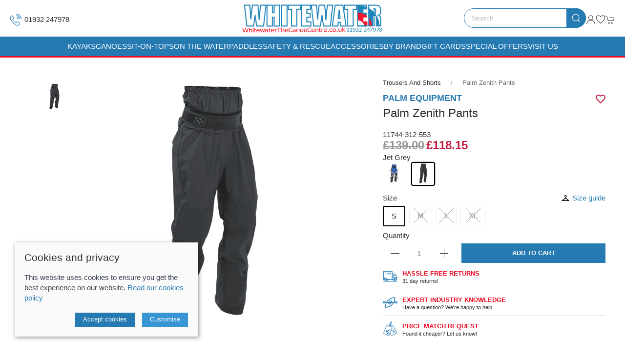

--- FILE ---
content_type: text/html; charset=utf-8
request_url: https://www.whitewaterthecanoecentre.co.uk/product/blue-palm-zenith-pants
body_size: 27518
content:

<!DOCTYPE html>
<html lang="en">
<head>
    <meta http-equiv="content-type" charset="utf-8" />
    <title>Palm Zenith Pant | WWTCC | Palm Dry Trousers</title>
    <meta name="description" content="Palm Zenith Pant | Dry Trousers with comfortable &amp; durable Neoprene ankle gaskets &amp; high waist tube to overlap with your jacket | Palm London Kayak Shop">
    <meta name="viewport" content="width=device-width, initial-scale=1.0" />
    
    <meta property="og:url" content="https://www.whitewaterthecanoecentre.co.uk/product/blue-palm-zenith-pants" />
    <meta property="og:title" content="Palm Zenith Pant | WWTCC | Palm Dry Trousers" />
    <meta property="og:type" content="product" />
    <meta name="twitter:card" content="summary_large_image" />
    <meta name="twitter:title" content="Palm Zenith Pant | WWTCC | Palm Dry Trousers" />

        <meta property="og:description" content="Palm Zenith Pant | Dry Trousers with comfortable &amp; durable Neoprene ankle gaskets &amp; high waist tube to overlap with your jacket | Palm London Kayak Shop" />
        <meta property="og:image" content="https://sd-cdn.azureedge.net/16c2956d-17b1-4d7b-af25-ee69c637db16/Product/d5b8b502-b551-4786-8029-254f08319e67/90600beaff6647669c3d6494c4c70e70s842x1120.png" />
        <meta property="og:image" content="https://sd-cdn.azureedge.net/16c2956d-17b1-4d7b-af25-ee69c637db16/Product/d5b8b502-b551-4786-8029-254f08319e67/b7034cec0ecc443a8a3dfb9773fed9d6s842x1120.png" />

    <link rel="preconnect" href="https://sd-cdn.azureedge.net" crossorigin />
    <link rel="preconnect" href="https://cdnjs.cloudflare.com" crossorigin />
    <link rel="preconnect" href="https://fonts.googleapis.com">
    <link rel="dns-prefetch" href="https://sd-cdn.azureedge.net" />
    <link rel="dns-prefetch" href="https://cdnjs.cloudflare.com" />
    <link rel="dns-prefetch" href="https://www.googletagmanager.com" />
    <link rel="dns-prefetch" href="https://www.google-analytics.com" />
    <link rel="dns-prefetch" href="https://use.typekit.net" />
    <meta name="msapplication-TileColor" content="#2980b9">
    <meta name="theme-color" content="#2980b9" />
    <meta name="google-site-verification" content="ZjrNfpV85DZsyVlowT4yy2s1DF8GjEfNrIEkyti9XZs">
    <link href="https://www.whitewaterthecanoecentre.co.uk//product/palm-zenith-pants" rel="canonical" />
    <link rel="stylesheet" href="https://sd-cdn.azureedge.net/shared/css/uikit.min.css" integrity="sha512-5qfNwvakq7rhcFfHDRTIozVsY8Q4uao5Ry9fw4ia6JC8sq9HAxrj8gvSiojUYl9l7tlGRAy0BsGoSQURjFeOFA==" crossorigin="anonymous" />
    <link rel="stylesheet" href="https://sd-cdn.azureedge.net/shared/css/slick.min.css" integrity="sha256-cqoi6HnOD0REyfgv59MMRikYPXWc6D9F6ecbAPCcRBU= sha384-TCaE2Xbsdtmd1SZxNlLBO+5cmkxi+6HzR63m8I+uycwYjjSiaGpljPPjXp2JEuDl sha512-szeSbVElFgD/J7PqRFjcKNgSJgJ02TlHCv7QpBBy0Dqt+ITfia2dNb6n1PPqSLkr9zrUnavlg4eYDH+o+XnwxA==" crossorigin="anonymous">
    <link rel="stylesheet" href="https://sd-cdn.azureedge.net/shared/css/slick-theme.min.css?v1=" integrity="sha256-l4cUgVJh9m3NVfhG2HOvTtQjWBgWjOxuxibU1johY/I= sha384-DsIEnkyPbQpG4+Qz4Z6WZ+iTg0NRAwG9c5MJktRoLOk4U792EJTGG6ycM2I8jmr5 sha512-ZHAY0EKfDCBal9BfGteFd+pHLWrfJ4/ZnZz0Z42B7ngtwlOnw1j34Ut5Mkc8OE/wn8FxKmL+u8q03n29OERt4w==" crossorigin="anonymous">
    
    <link href="/css/ProductFormComponent.css?v=RoViJY_UiYuuXiVQH_YPridMKt6lp4eSGqvCVTDy79o" rel="stylesheet" />
    <link href="/scss/Whitewater.min.css?v2&amp;v=Wov6dh5MFfffSNdezrK1RugUhmSesXe1EeR9OsEreUE" rel="stylesheet" />
    
    <link href="https://sd-cdn.azureedge.net/16c2956d-17b1-4d7b-af25-ee69c637db16/Misc/Favicon/favicon.ico" rel="icon" />


    <script async src="/js/lazysizes.min.js?v=QVdLFYRhzWjpQzAZhJ_ZN-oqk3Zn7XmRj8XnzgFnjiU"></script>
    <script defer src="https://cdnjs.cloudflare.com/ajax/libs/jquery/3.5.1/jquery.min.js" integrity="sha512-bLT0Qm9VnAYZDflyKcBaQ2gg0hSYNQrJ8RilYldYQ1FxQYoCLtUjuuRuZo+fjqhx/qtq/1itJ0C2ejDxltZVFg==" crossorigin="anonymous"></script>
    <script defer src="https://sd-cdn.azureedge.net/shared/js/uikit.min.js" integrity="sha512-/k+FklzAB0pRCCst26dYpLQDMySHzrunntrrT3sMFlGxO6KHEGdzMY0l0hIdsM+q6/0OkfeXgnKdGqPB36uM6w==" crossorigin="anonymous"></script>
    <script defer src="https://cdnjs.cloudflare.com/ajax/libs/slick-carousel/1.8.1/slick.min.js" integrity="sha512-XtmMtDEcNz2j7ekrtHvOVR4iwwaD6o/FUJe6+Zq+HgcCsk3kj4uSQQR8weQ2QVj1o0Pk6PwYLohm206ZzNfubg==" crossorigin="anonymous"></script>
    <script defer src="https://sd-cdn.azureedge.net/shared/js/jquery.zoom.min.js" integrity="sha256-tzK8pUq7jBkYHa0h2DI5dvrT8WYUsm4JvotQLrwH2Yc= sha384-Zpn2/n9sqV/uPmQNermUx04vyVQP7JkGX5fVESBGbpwG/I1YhJyErdBESzN0/Z25 sha512-YXU4SvJgbdMcqbXJxB2zxe2mz8lprsjpoeigknFQUkbMkrB4oTix9Q/488LMWRN5pbaeJ66h8owVzCsUUHbceg==" crossorigin="anonymous"></script>
    <script defer src="https://sd-cdn.azureedge.net/shared/js/jquery.ihavecookies.min.js?v=5" integrity="sha256-u7C+Br9C2xt61x9e6owPgIDyAzxkWJBTz59i4Z+9aKU=" crossorigin="anonymous"></script>

    
        <script defer src="/js/site.min.js?v=GBEi4tu4RTEiPEDdLrmpS3jyyJnuM0E2WuvN_LNcmUU"></script>
        <script defer src="/js/product-form-component.min.js?v=mIGAU_xkVHrVVlK6hhDRKB6tw-gObaozcPrEMH6kuwo"></script>
        <script defer src="/js/basket.min.js?v=oXR-_braDfeozKS9TVHq7_tVywNADokkV6jtOtD23Xo"></script>
        <script defer src="/js/wishlist.min.js?v=BB0DxcdlXNkQruk_8RKcdMzQo9H7_MLzUxmHDsfzPQU"></script>
        <script defer src="/js/BlazorReconnect.min.js?v=nfMuDWC_rjG6ZXsQS28mxmX-h-L3VyR1b0DVowojdNg"></script>
    
    
    <base href="/" />
    <script defer src="_framework/blazor.server.js"></script>

    <script defer src="https://sd-cdn.azureedge.net/shared/js/uikit-icons.min.js" integrity="sha512-FzhcmtTIuHD3fQY64eE2W1wA4svQtEQn64sftWWU7a0baTAGrREI6PDtXsMGuDJa8xSsZrVuuAuS+aCRJ07iZg==" crossorigin="anonymous"></script>
    
        <!--Start of Tawk.to Script-->
        <script type="text/javascript">
            var Tawk_API = Tawk_API || {}, Tawk_LoadStart = new Date();
            (function () {
                var s1 = document.createElement("script"), s0 = document.getElementsByTagName("script")[0];
                s1.async = true;
                s1.src = 'https://embed.tawk.to/636e7c8eb0d6371309ce8f33/1ghjpd33k';
                s1.charset = 'UTF-8';
                s1.setAttribute('crossorigin', '*');
                s0.parentNode.insertBefore(s1, s0);
            })();
        </script>
        <!--End of Tawk.to Script-->
        <!-- Google tag (gtag.js) -->
        <script async src="https://www.googletagmanager.com/gtag/js?id=G-P467X0Q08M"></script>
        <script>
            window.dataLayer = window.dataLayer || [];
            function gtag() { dataLayer.push(arguments); }
            gtag('js', new Date()); gtag('config', 'G-P467X0Q08M');
            gtag('config', 'AW-757277857');
        </script>
        <!--MS Clarity Tracking Code-->
        <script type="text/javascript">
            (function (c, l, a, r, i, t, y) {
                c[a] = c[a] || function () { (c[a].q = c[a].q || []).push(arguments) };
                t = l.createElement(r); t.async = 1; t.src = "https://www.clarity.ms/tag/" + i;
                y = l.getElementsByTagName(r)[0]; y.parentNode.insertBefore(t, y);
            })(window, document, "clarity", "script", "6233mihv0q");
        </script>
        <!-- Google Tag Manager -->
        <script>
            (function (w, d, s, l, i) {
                w[l] = w[l] || []; w[l].push({
                    'gtm.start':
                        new Date().getTime(), event: 'gtm.js'
                }); var f = d.getElementsByTagName(s)[0],
                    j = d.createElement(s), dl = l != 'dataLayer' ? '&l=' + l : ''; j.async = true; j.src =
                        'https://www.googletagmanager.com/gtm.js?id=' + i + dl; f.parentNode.insertBefore(j, f);
            })(window, document, 'script', 'dataLayer', 'GTM-KVDQQBS');</script>
        <!-- End Google Tag Manager -->
    
    
    
        <script defer src="/js/product.min.js?v=ckTst9XjiC2_Ut0JoKwinvj495Gn0McV_m-4Abk5wWE"></script>
    
    
    <script defer src="https://www.paypal.com/sdk/js?client-id=AU2yQKvtiZwHLgckzBETAoniuMVn367oXdVavAtyw2pb5eoT9hk8v5hR2t3JSalTlDtoIEpDG-rGUD2y&currency=GBP&components=messages"></script>
    <script defer src="https://platform.twitter.com/widgets.js" charset="utf-8"></script>
    <script defer type="text/javascript" src="//assets.pinterest.com/js/pinit.js"></script>

</head>
<body>
    <!-- Google Tag Manager (noscript) -->
    <noscript>
        <iframe src="https://www.googletagmanager.com/ns.html?id=GTM-KVDQQB"
                height="0" width="0" style="display:none;visibility:hidden"></iframe>
    </noscript>
    <!-- End Google Tag Manager (noscript) -->
    <header>
        

<section class="RibbonBlock" style='background-color:#f80404!important; color:#fff'>
</section>
<div uk-sticky="sel-target: .uk-navbar-container; cls-active: uk-navbar-sticky">
    <nav class="uk-navbar-container uk-flex uk-flex-column" uk-navbar="dropbar: true;">
        <div class="LogoNav" style="background-color:#ffffff;">
            <div class="uk-align-left uk-margin-left">
                <a class="uk-navbar-toggle uk-hidden@l" uk-navbar-toggle-icon href="#" uk-toggle="target: #offcanvas-nav-primary"></a>
                <ul class="uk-navbar-nav uk-visible@m">
                    <li class="call">
                        <a href="tel:01932247978" title="Call Whitewater The Canoe Centre"><img src="https://sd-cdn.azureedge.net/shared/Ecommerce/whitewater/whitewater-call.svg?v3" alt="Call Whitewater The Canoe Centre" />01932 247978</a>
                    </li>
                </ul>
            </div>
            <a class="uk-logo" href="/"><img src="https://sd-cdn.azureedge.net/shared/Ecommerce/whitewater/whitewater-the-canoe-center-logo.jpg" alt="Whitewater The Canoe Centre" /></a>
            <div class="uk-align-right uk-margin-right">
                <ul class="uk-navbar-nav uk-flex-inline">
                    <li class="uk-visible@l">
                        <div>
                            <form method="get" class="uk-search uk-search-default uk-dark" action="/shop/search">
                                <button class="uk-search-icon-flip" uk-search-icon></button>
                                <input class="uk-search-input" name="search" required type="search" placeholder="Search" aria-label="Search">
                            </form>
                        </div>
                    </li>
                    <li class="uk-visible@m">
                            <a uk-icon="icon: user" aria-label="Login to your account" href="/account/login"></a>
                    </li>
                    <li>
                        <a href="#" uk-toggle="target: #wishlist-panel" uk-icon="icon: heart" alt="Add to wishlist" title="Add to wishlist">
                            <span style="display:none" id="wishlist-badge" class="uk-badge"></span>
                        </a>
                    </li>
                    <li>
                        <a href="#" uk-toggle="target: #cart-panel" uk-icon="icon: cart" alt="Add products to cart" title="Add products to cart">
                            <span style="display:none" id="cart-badge" class="uk-badge"></span>
                        </a>
                    </li>
                </ul>
            </div>
        </div>
        <div class="main-nav">
            <div class="mobile-search">
                <div class="uk-hidden@l">
                    <form method="get" class="uk-search uk-search-default uk-dark" action="/shop/search">
                        <button class="uk-search-icon-flip" uk-search-icon></button>
                        <input class="uk-search-input" name="search" required type="search" placeholder="Search" aria-label="Search">
                    </form>
                </div>
            </div>
            <ul class="uk-navbar-nav uk-visible@l">
                    <li class="">
                            <a href="/kayaks">Kayaks</a>
                                <div class="uk-navbar-dropdown uk-drop" delay-hide="0" uk-drop="boundary: !nav; boundary-align: true; pos: bottom-justify;">
                                    <div class="uk-navbar-dropdown-grid uk-grid" uk-grid>
                                        <div class="uk-width-1-1 uk-margin-medium" style="margin-top: 30px!important;">
                                            <ul class="uk-nav uk-navbar-dropdown-nav uk-child-width-1-4 uk-grid" uk-grid>
                                                    <li class="uk-margin-remove">
                                                        <a href="/kayaks/end-of-season-boat-sale">End of Season Boat Sale</a>
                                                        <ul class="level-three-nav">

                                                        </ul>
                                                    </li>
                                                    <li class="uk-margin-remove">
                                                        <a href="/kayaks/whitewater-kayaks">Whitewater Kayaks</a>
                                                        <ul class="level-three-nav">

                                                        </ul>
                                                    </li>
                                                    <li class="uk-margin-remove">
                                                        <a href="/kayaks/recreational-kayaks">Recreational Kayaks</a>
                                                        <ul class="level-three-nav">

                                                        </ul>
                                                    </li>
                                                    <li class="uk-margin-remove">
                                                        <a href="/kayaks/touring-kayaks">Touring Kayaks</a>
                                                        <ul class="level-three-nav">

                                                        </ul>
                                                    </li>
                                                    <li class="uk-margin-remove">
                                                        <a href="/kayaks/sea-kayaks">Sea Kayaks</a>
                                                        <ul class="level-three-nav">

                                                        </ul>
                                                    </li>
                                                    <li class="uk-margin-remove">
                                                        <a href="/kayaks/cross-over-kayaks">Cross Over Kayaks</a>
                                                        <ul class="level-three-nav">

                                                        </ul>
                                                    </li>
                                                    <li class="uk-margin-remove">
                                                        <a href="/kayaks/inflatable-kayaks">Inflatable Kayaks</a>
                                                        <ul class="level-three-nav">

                                                        </ul>
                                                    </li>
                                                    <li class="uk-margin-remove">
                                                        <a href="/kayaks/freestyle-kayaks">Freestyle Kayaks </a>
                                                        <ul class="level-three-nav">

                                                        </ul>
                                                    </li>
                                                    <li class="uk-margin-remove">
                                                        <a href="/kayaks/childrens">Childrens</a>
                                                        <ul class="level-three-nav">

                                                        </ul>
                                                    </li>
                                                    <li class="uk-margin-remove">
                                                        <a href="/kayaks/competition">Competition</a>
                                                        <ul class="level-three-nav">

                                                        </ul>
                                                    </li>
                                                    <li class="uk-margin-remove">
                                                        <a href="/kayaks/second-hand">Second Hand</a>
                                                        <ul class="level-three-nav">

                                                        </ul>
                                                    </li>
                                            </ul>
                                        </div>
                                    </div>
                                </div>
                    </li>
                    <li class="">
                            <a href="/canoes">Canoes</a>
                    </li>
                    <li class="">
                            <a href="/sit-on-tops">Sit-On-Tops</a>
                                <div class="uk-navbar-dropdown uk-drop" delay-hide="0" uk-drop="boundary: !nav; boundary-align: true; pos: bottom-justify;">
                                    <div class="uk-navbar-dropdown-grid uk-grid" uk-grid>
                                        <div class="uk-width-1-1 uk-margin-medium" style="margin-top: 30px!important;">
                                            <ul class="uk-nav uk-navbar-dropdown-nav uk-child-width-1-4 uk-grid" uk-grid>
                                                    <li class="uk-margin-remove">
                                                        <a href="/sit-on-tops/one-person-sit-on-tops">One Person Sit on Tops</a>
                                                        <ul class="level-three-nav">

                                                        </ul>
                                                    </li>
                                                    <li class="uk-margin-remove">
                                                        <a href="/sit-on-tops/tandem-sit-on-top-kayaks">Tandem Sit on Top Kayaks</a>
                                                        <ul class="level-three-nav">

                                                        </ul>
                                                    </li>
                                            </ul>
                                        </div>
                                    </div>
                                </div>
                    </li>
                    <li class="">
                            <a href="/on-the-water">On The Water</a>
                                <div class="uk-navbar-dropdown uk-drop" delay-hide="0" uk-drop="boundary: !nav; boundary-align: true; pos: bottom-justify;">
                                    <div class="uk-navbar-dropdown-grid uk-grid" uk-grid>
                                        <div class="uk-width-1-1 uk-margin-medium" style="margin-top: 30px!important;">
                                            <ul class="uk-nav uk-navbar-dropdown-nav uk-child-width-1-4 uk-grid" uk-grid>
                                                    <li class="uk-margin-remove">
                                                        <a href="/on-the-water/new-arrivals">New Arrivals</a>
                                                        <ul class="level-three-nav">

                                                        </ul>
                                                    </li>
                                                    <li class="uk-margin-remove">
                                                        <a href="/on-the-water/buoyancy-aids-pfds">Buoyancy Aid&#x27;s &amp; PFD&#x27;s</a>
                                                        <ul class="level-three-nav">

                                                        </ul>
                                                    </li>
                                                    <li class="uk-margin-remove">
                                                        <a href="/on-the-water/dry-tops-and-cags">Dry Tops and Cags</a>
                                                        <ul class="level-three-nav">

                                                        </ul>
                                                    </li>
                                                    <li class="uk-margin-remove">
                                                        <a href="/on-the-water/drysuits">Drysuits</a>
                                                        <ul class="level-three-nav">

                                                        </ul>
                                                    </li>
                                                    <li class="uk-margin-remove">
                                                        <a href="/on-the-water/thermal-and-baselayers">Thermal and Baselayers</a>
                                                        <ul class="level-three-nav">

                                                        </ul>
                                                    </li>
                                                    <li class="uk-margin-remove">
                                                        <a href="/on-the-water/neoprene">Neoprene</a>
                                                        <ul class="level-three-nav">

                                                        </ul>
                                                    </li>
                                                    <li class="uk-margin-remove">
                                                        <a href="/on-the-water/footwear">Footwear</a>
                                                        <ul class="level-three-nav">

                                                        </ul>
                                                    </li>
                                                    <li class="uk-margin-remove">
                                                        <a href="/on-the-water/trousers-and-shorts">Trousers and Shorts</a>
                                                        <ul class="level-three-nav">

                                                        </ul>
                                                    </li>
                                                    <li class="uk-margin-remove">
                                                        <a href="/on-the-water/helmets">Helmets</a>
                                                        <ul class="level-three-nav">

                                                        </ul>
                                                    </li>
                                                    <li class="uk-margin-remove">
                                                        <a href="/on-the-water/spray-decks">Spray Decks</a>
                                                        <ul class="level-three-nav">

                                                        </ul>
                                                    </li>
                                                    <li class="uk-margin-remove">
                                                        <a href="/on-the-water/gloves-and-headwear">Gloves and Headwear</a>
                                                        <ul class="level-three-nav">

                                                        </ul>
                                                    </li>
                                                    <li class="uk-margin-remove">
                                                        <a href="/on-the-water/womens-gear">Women&#x27;s Kayak Gear</a>
                                                        <ul class="level-three-nav">

                                                        </ul>
                                                    </li>
                                                    <li class="uk-margin-remove">
                                                        <a href="/on-the-water/slalom">Slalom</a>
                                                        <ul class="level-three-nav">

                                                        </ul>
                                                    </li>
                                                    <li class="uk-margin-remove">
                                                        <a href="/on-the-water/sprint-and-marathon">Sprint and Marathon</a>
                                                        <ul class="level-three-nav">

                                                        </ul>
                                                    </li>
                                                    <li class="uk-margin-remove">
                                                        <a href="/on-the-water/special-offers">Special Offers</a>
                                                        <ul class="level-three-nav">

                                                        </ul>
                                                    </li>
                                            </ul>
                                        </div>
                                    </div>
                                </div>
                    </li>
                    <li class="">
                            <a href="/paddles">Paddles</a>
                                <div class="uk-navbar-dropdown uk-drop" delay-hide="0" uk-drop="boundary: !nav; boundary-align: true; pos: bottom-justify;">
                                    <div class="uk-navbar-dropdown-grid uk-grid" uk-grid>
                                        <div class="uk-width-1-1 uk-margin-medium" style="margin-top: 30px!important;">
                                            <ul class="uk-nav uk-navbar-dropdown-nav uk-child-width-1-4 uk-grid" uk-grid>
                                                    <li class="uk-margin-remove">
                                                        <a href="/paddles/whitewater-paddles">Whitewater Paddles</a>
                                                        <ul class="level-three-nav">

                                                        </ul>
                                                    </li>
                                                    <li class="uk-margin-remove">
                                                        <a href="/paddles/touring-and-sea-kayak-paddles">Touring and Sea Kayak Paddles</a>
                                                        <ul class="level-three-nav">

                                                        </ul>
                                                    </li>
                                                    <li class="uk-margin-remove">
                                                        <a href="/paddles/canoe-paddles">Canoe Paddles</a>
                                                        <ul class="level-three-nav">

                                                        </ul>
                                                    </li>
                                                    <li class="uk-margin-remove">
                                                        <a href="/paddles/sup-paddles">SUP Paddles</a>
                                                        <ul class="level-three-nav">

                                                        </ul>
                                                    </li>
                                                    <li class="uk-margin-remove">
                                                        <a href="/paddles/paddle-bags-and-covers">Paddle Bags and Covers</a>
                                                        <ul class="level-three-nav">

                                                        </ul>
                                                    </li>
                                            </ul>
                                        </div>
                                    </div>
                                </div>
                    </li>
                    <li class="">
                            <a href="/safety-rescue">Safety &amp; Rescue </a>
                    </li>
                    <li class="">
                            <a href="/accessories">Accessories</a>
                                <div class="uk-navbar-dropdown uk-drop" delay-hide="0" uk-drop="boundary: !nav; boundary-align: true; pos: bottom-justify;">
                                    <div class="uk-navbar-dropdown-grid uk-grid" uk-grid>
                                        <div class="uk-width-1-1 uk-margin-medium" style="margin-top: 30px!important;">
                                            <ul class="uk-nav uk-navbar-dropdown-nav uk-child-width-1-4 uk-grid" uk-grid>
                                                    <li class="uk-margin-remove">
                                                        <a href="/accessories/dry-bags-cases">Dry Bags &amp; Cases</a>
                                                        <ul class="level-three-nav">

                                                        </ul>
                                                    </li>
                                                    <li class="uk-margin-remove">
                                                        <a href="/accessories/transport-storage">Transport &amp; Storage</a>
                                                        <ul class="level-three-nav">

                                                        </ul>
                                                    </li>
                                                    <li class="uk-margin-remove">
                                                        <a href="/accessories/sit-on-top-accessories">Sit-On-Top Accessories</a>
                                                        <ul class="level-three-nav">

                                                        </ul>
                                                    </li>
                                                    <li class="uk-margin-remove">
                                                        <a href="/accessories/canoe-accessories">Canoe Accessories</a>
                                                        <ul class="level-three-nav">

                                                        </ul>
                                                    </li>
                                                    <li class="uk-margin-remove">
                                                        <a href="/accessories/sea-touring-accessories">Sea / Touring Accessories</a>
                                                        <ul class="level-three-nav">

                                                        </ul>
                                                    </li>
                                                    <li class="uk-margin-remove">
                                                        <a href="/accessories/bits-and-bobs">Bits and Bobs</a>
                                                        <ul class="level-three-nav">

                                                        </ul>
                                                    </li>
                                                    <li class="uk-margin-remove">
                                                        <a href="/accessories/lifestyle">Lifestyle</a>
                                                        <ul class="level-three-nav">

                                                        </ul>
                                                    </li>
                                                    <li class="uk-margin-remove">
                                                        <a href="/accessories/books">Books</a>
                                                        <ul class="level-three-nav">

                                                        </ul>
                                                    </li>
                                                    <li class="uk-margin-remove">
                                                        <a href="/accessories/dagger-kayak-accessories">Dagger Kayak Accessories</a>
                                                        <ul class="level-three-nav">

                                                        </ul>
                                                    </li>
                                                    <li class="uk-margin-remove">
                                                        <a href="/accessories/pyranha-accessories">Pyranha Accessories</a>
                                                        <ul class="level-three-nav">

                                                        </ul>
                                                    </li>
                                                    <li class="uk-margin-remove">
                                                        <a href="/accessories/miscellaneous-kayak-accessories">Miscellaneous Kayak Accessories</a>
                                                        <ul class="level-three-nav">

                                                        </ul>
                                                    </li>
                                                    <li class="uk-margin-remove">
                                                        <a href="/accessories/fishing-accessories">Fishing Accessories</a>
                                                        <ul class="level-three-nav">

                                                        </ul>
                                                    </li>
                                            </ul>
                                        </div>
                                    </div>
                                </div>
                    </li>
                    <li class="">
                            <a href="/by-brand">By Brand</a>
                                <div class="uk-navbar-dropdown uk-drop" delay-hide="0" uk-drop="boundary: !nav; boundary-align: true; pos: bottom-justify;">
                                    <div class="uk-navbar-dropdown-grid uk-grid" uk-grid>
                                        <div class="uk-width-1-1 uk-margin-medium" style="margin-top: 30px!important;">
                                            <ul class="uk-nav uk-navbar-dropdown-nav uk-child-width-1-4 uk-grid" uk-grid>
                                                    <li class="uk-margin-remove">
                                                        <a href="/by-brand/aqua-bound">Aqua Bound</a>
                                                        <ul class="level-three-nav">

                                                        </ul>
                                                    </li>
                                                    <li class="uk-margin-remove">
                                                        <a href="/by-brand/astral">Astral</a>
                                                        <ul class="level-three-nav">

                                                        </ul>
                                                    </li>
                                                    <li class="uk-margin-remove">
                                                        <a href="/by-brand/bending-branches">Bending Branches</a>
                                                        <ul class="level-three-nav">

                                                        </ul>
                                                    </li>
                                                    <li class="uk-margin-remove">
                                                        <a href="/by-brand/dagger-kayaks">Dagger Kayaks</a>
                                                        <ul class="level-three-nav">

                                                        </ul>
                                                    </li>
                                                    <li class="uk-margin-remove">
                                                        <a href="/by-brand/dollo-paddles">Dollo Paddles</a>
                                                        <ul class="level-three-nav">

                                                        </ul>
                                                    </li>
                                                    <li class="uk-margin-remove">
                                                        <a href="/by-brand/gear-aid">Gear Aid</a>
                                                        <ul class="level-three-nav">

                                                        </ul>
                                                    </li>
                                                    <li class="uk-margin-remove">
                                                        <a href="/by-brand/hf">HF Safety</a>
                                                        <ul class="level-three-nav">

                                                        </ul>
                                                    </li>
                                                    <li class="uk-margin-remove">
                                                        <a href="/by-brand/hiko-sport">Hiko Sport</a>
                                                        <ul class="level-three-nav">

                                                        </ul>
                                                    </li>
                                                    <li class="uk-margin-remove">
                                                        <a href="/by-brand/icon-sports">Icon Sports</a>
                                                        <ul class="level-three-nav">

                                                        </ul>
                                                    </li>
                                                    <li class="uk-margin-remove">
                                                        <a href="/by-brand/islander-kayaks">Islander Kayaks</a>
                                                        <ul class="level-three-nav">

                                                        </ul>
                                                    </li>
                                                    <li class="uk-margin-remove">
                                                        <a href="/by-brand/kokatat">Kokatat</a>
                                                        <ul class="level-three-nav">

                                                        </ul>
                                                    </li>
                                                    <li class="uk-margin-remove">
                                                        <a href="/by-brand/lettmann">Lettmann</a>
                                                        <ul class="level-three-nav">

                                                        </ul>
                                                    </li>
                                                    <li class="uk-margin-remove">
                                                        <a href="/by-brand/lifesystems">Lifesystems</a>
                                                        <ul class="level-three-nav">

                                                        </ul>
                                                    </li>
                                                    <li class="uk-margin-remove">
                                                        <a href="/by-brand/liquidlogic-kayaks">Liquidlogic Kayaks</a>
                                                        <ul class="level-three-nav">

                                                        </ul>
                                                    </li>
                                                    <li class="uk-margin-remove">
                                                        <a href="/by-brand/mega-kayaks">Mega Kayaks</a>
                                                        <ul class="level-three-nav">

                                                        </ul>
                                                    </li>
                                                    <li class="uk-margin-remove">
                                                        <a href="/by-brand/nrs">NRS</a>
                                                        <ul class="level-three-nav">

                                                        </ul>
                                                    </li>
                                                    <li class="uk-margin-remove">
                                                        <a href="/by-brand/ortlieb">Ortlieb</a>
                                                        <ul class="level-three-nav">

                                                        </ul>
                                                    </li>
                                                    <li class="uk-margin-remove">
                                                        <a href="/by-brand/ph-sea-kayaks">P&amp;H Sea Kayaks</a>
                                                        <ul class="level-three-nav">

                                                        </ul>
                                                    </li>
                                                    <li class="uk-margin-remove">
                                                        <a href="/by-brand/palm-equipment">Palm Equipment</a>
                                                        <ul class="level-three-nav">

                                                        </ul>
                                                    </li>
                                                    <li class="uk-margin-remove">
                                                        <a href="/by-brand/peak-ps">Peak PS</a>
                                                        <ul class="level-three-nav">

                                                        </ul>
                                                    </li>
                                                    <li class="uk-margin-remove">
                                                        <a href="/by-brand/perception-kayaks">Perception Kayaks</a>
                                                        <ul class="level-three-nav">

                                                        </ul>
                                                    </li>
                                                    <li class="uk-margin-remove">
                                                        <a href="/by-brand/pyranha-kayaks">Pyranha Kayaks</a>
                                                        <ul class="level-three-nav">

                                                        </ul>
                                                    </li>
                                                    <li class="uk-margin-remove">
                                                        <a href="/by-brand/sandiline">Sandiline</a>
                                                        <ul class="level-three-nav">

                                                        </ul>
                                                    </li>
                                                    <li class="uk-margin-remove">
                                                        <a href="/by-brand/spade-kayaks">Spade Kayaks</a>
                                                        <ul class="level-three-nav">

                                                        </ul>
                                                    </li>
                                                    <li class="uk-margin-remove">
                                                        <a href="/by-brand/sweet-protection">Sweet Protection</a>
                                                        <ul class="level-three-nav">

                                                        </ul>
                                                    </li>
                                                    <li class="uk-margin-remove">
                                                        <a href="/by-brand/tnp">TNP Paddles</a>
                                                        <ul class="level-three-nav">

                                                        </ul>
                                                    </li>
                                                    <li class="uk-margin-remove">
                                                        <a href="/by-brand/ve-paddles">VE Paddles</a>
                                                        <ul class="level-three-nav">

                                                        </ul>
                                                    </li>
                                                    <li class="uk-margin-remove">
                                                        <a href="/by-brand/venture-canoesandkayaks">Venture Canoes and Kayaks</a>
                                                        <ul class="level-three-nav">

                                                        </ul>
                                                    </li>
                                                    <li class="uk-margin-remove">
                                                        <a href="/by-brand/waterhaul">Waterhaul</a>
                                                        <ul class="level-three-nav">

                                                        </ul>
                                                    </li>
                                                    <li class="uk-margin-remove">
                                                        <a href="/by-brand/watershed">Watershed</a>
                                                        <ul class="level-three-nav">

                                                        </ul>
                                                    </li>
                                                    <li class="uk-margin-remove">
                                                        <a href="/by-brand/wave-sport">Wave Sport</a>
                                                        <ul class="level-three-nav">

                                                        </ul>
                                                    </li>
                                                    <li class="uk-margin-remove">
                                                        <a href="/by-brand/werner-paddles">Werner Paddles</a>
                                                        <ul class="level-three-nav">

                                                        </ul>
                                                    </li>
                                                    <li class="uk-margin-remove">
                                                        <a href="/by-brand/whetman-equipment">Whetman Equipment</a>
                                                        <ul class="level-three-nav">

                                                        </ul>
                                                    </li>
                                                    <li class="uk-margin-remove">
                                                        <a href="/by-brand/yak-equipment">Yak Equipment</a>
                                                        <ul class="level-three-nav">

                                                        </ul>
                                                    </li>
                                            </ul>
                                        </div>
                                    </div>
                                </div>
                    </li>
                    <li class="">
                            <a href="/e-gift-cards">Gift Cards</a>
                    </li>
                    <li class="">
                            <a href="/special-offers">Special Offers</a>
                    </li>
                <li>
                    <a href="/contact" title="Contact">Visit us</a>
                </li>
            </ul>
        </div>
    </nav>
    <div class="nav-overlay uk-navbar-left uk-flex-1 SearchBar" hidden>
        <div class="uk-navbar-item uk-width-expand">
            <form method="get" class="uk-search uk-search-navbar uk-width-1-1" action="/shop/search">
                <input class="uk-search-input" name="search" required type="search" placeholder="Search" autofocus>
            </form>
        </div>
        <a class="uk-navbar-toggle" uk-close uk-toggle="target: .nav-overlay; animation: uk-animation-fade" href="#"></a>
    </div>
</div>
<div style="display:none" id="offcanvas-nav-primary" uk-offcanvas="overlay: true">
    <div class="uk-offcanvas-bar uk-flex uk-flex-column uk-text-center">
        <ul class="uk-nav uk-nav-center uk-nav-parent-icon" uk-nav="multiple: true">
                    <li class="uk-parent">
                        <a class="PrimaryNav">Kayaks <span uk-drop-parent-icon></span></a>
                        <ul class="uk-sub-nav">
                                <li><a href="/kayaks/end-of-season-boat-sale">End of Season Boat Sale</a></li>
                                <li><a href="/kayaks/whitewater-kayaks">Whitewater Kayaks</a></li>
                                <li><a href="/kayaks/recreational-kayaks">Recreational Kayaks</a></li>
                                <li><a href="/kayaks/touring-kayaks">Touring Kayaks</a></li>
                                <li><a href="/kayaks/sea-kayaks">Sea Kayaks</a></li>
                                <li><a href="/kayaks/cross-over-kayaks">Cross Over Kayaks</a></li>
                                <li><a href="/kayaks/inflatable-kayaks">Inflatable Kayaks</a></li>
                                <li><a href="/kayaks/freestyle-kayaks">Freestyle Kayaks </a></li>
                                <li><a href="/kayaks/childrens">Childrens</a></li>
                                <li><a href="/kayaks/competition">Competition</a></li>
                                <li><a href="/kayaks/second-hand">Second Hand</a></li>
                        </ul>
                    </li>
                    <li><a href="/canoes" class="PrimaryNav">Canoes</a></li>
                    <li class="uk-parent">
                        <a class="PrimaryNav">Sit-On-Tops <span uk-drop-parent-icon></span></a>
                        <ul class="uk-sub-nav">
                                <li><a href="/sit-on-tops/one-person-sit-on-tops">One Person Sit on Tops</a></li>
                                <li><a href="/sit-on-tops/tandem-sit-on-top-kayaks">Tandem Sit on Top Kayaks</a></li>
                        </ul>
                    </li>
                    <li class="uk-parent">
                        <a class="PrimaryNav">On The Water <span uk-drop-parent-icon></span></a>
                        <ul class="uk-sub-nav">
                                <li><a href="/on-the-water/new-arrivals">New Arrivals</a></li>
                                <li><a href="/on-the-water/buoyancy-aids-pfds">Buoyancy Aid&#x27;s &amp; PFD&#x27;s</a></li>
                                <li><a href="/on-the-water/dry-tops-and-cags">Dry Tops and Cags</a></li>
                                <li><a href="/on-the-water/drysuits">Drysuits</a></li>
                                <li><a href="/on-the-water/thermal-and-baselayers">Thermal and Baselayers</a></li>
                                <li><a href="/on-the-water/neoprene">Neoprene</a></li>
                                <li><a href="/on-the-water/footwear">Footwear</a></li>
                                <li><a href="/on-the-water/trousers-and-shorts">Trousers and Shorts</a></li>
                                <li><a href="/on-the-water/helmets">Helmets</a></li>
                                <li><a href="/on-the-water/spray-decks">Spray Decks</a></li>
                                <li><a href="/on-the-water/gloves-and-headwear">Gloves and Headwear</a></li>
                                <li><a href="/on-the-water/womens-gear">Women&#x27;s Kayak Gear</a></li>
                                <li><a href="/on-the-water/slalom">Slalom</a></li>
                                <li><a href="/on-the-water/sprint-and-marathon">Sprint and Marathon</a></li>
                                <li><a href="/on-the-water/special-offers">Special Offers</a></li>
                        </ul>
                    </li>
                    <li class="uk-parent">
                        <a class="PrimaryNav">Paddles <span uk-drop-parent-icon></span></a>
                        <ul class="uk-sub-nav">
                                <li><a href="/paddles/whitewater-paddles">Whitewater Paddles</a></li>
                                <li><a href="/paddles/touring-and-sea-kayak-paddles">Touring and Sea Kayak Paddles</a></li>
                                <li><a href="/paddles/canoe-paddles">Canoe Paddles</a></li>
                                <li><a href="/paddles/sup-paddles">SUP Paddles</a></li>
                                <li><a href="/paddles/paddle-bags-and-covers">Paddle Bags and Covers</a></li>
                        </ul>
                    </li>
                    <li><a href="/safety-rescue" class="PrimaryNav">Safety &amp; Rescue </a></li>
                    <li class="uk-parent">
                        <a class="PrimaryNav">Accessories <span uk-drop-parent-icon></span></a>
                        <ul class="uk-sub-nav">
                                <li><a href="/accessories/dry-bags-cases">Dry Bags &amp; Cases</a></li>
                                <li><a href="/accessories/transport-storage">Transport &amp; Storage</a></li>
                                <li><a href="/accessories/sit-on-top-accessories">Sit-On-Top Accessories</a></li>
                                <li><a href="/accessories/canoe-accessories">Canoe Accessories</a></li>
                                <li><a href="/accessories/sea-touring-accessories">Sea / Touring Accessories</a></li>
                                <li><a href="/accessories/bits-and-bobs">Bits and Bobs</a></li>
                                <li><a href="/accessories/lifestyle">Lifestyle</a></li>
                                <li><a href="/accessories/books">Books</a></li>
                                <li><a href="/accessories/dagger-kayak-accessories">Dagger Kayak Accessories</a></li>
                                <li><a href="/accessories/pyranha-accessories">Pyranha Accessories</a></li>
                                <li><a href="/accessories/miscellaneous-kayak-accessories">Miscellaneous Kayak Accessories</a></li>
                                <li><a href="/accessories/fishing-accessories">Fishing Accessories</a></li>
                        </ul>
                    </li>
                    <li class="uk-parent">
                        <a class="PrimaryNav">By Brand <span uk-drop-parent-icon></span></a>
                        <ul class="uk-sub-nav">
                                <li><a href="/by-brand/aqua-bound">Aqua Bound</a></li>
                                <li><a href="/by-brand/astral">Astral</a></li>
                                <li><a href="/by-brand/bending-branches">Bending Branches</a></li>
                                <li><a href="/by-brand/dagger-kayaks">Dagger Kayaks</a></li>
                                <li><a href="/by-brand/dollo-paddles">Dollo Paddles</a></li>
                                <li><a href="/by-brand/gear-aid">Gear Aid</a></li>
                                <li><a href="/by-brand/hf">HF Safety</a></li>
                                <li><a href="/by-brand/hiko-sport">Hiko Sport</a></li>
                                <li><a href="/by-brand/icon-sports">Icon Sports</a></li>
                                <li><a href="/by-brand/islander-kayaks">Islander Kayaks</a></li>
                                <li><a href="/by-brand/kokatat">Kokatat</a></li>
                                <li><a href="/by-brand/lettmann">Lettmann</a></li>
                                <li><a href="/by-brand/lifesystems">Lifesystems</a></li>
                                <li><a href="/by-brand/liquidlogic-kayaks">Liquidlogic Kayaks</a></li>
                                <li><a href="/by-brand/mega-kayaks">Mega Kayaks</a></li>
                                <li><a href="/by-brand/nrs">NRS</a></li>
                                <li><a href="/by-brand/ortlieb">Ortlieb</a></li>
                                <li><a href="/by-brand/ph-sea-kayaks">P&amp;H Sea Kayaks</a></li>
                                <li><a href="/by-brand/palm-equipment">Palm Equipment</a></li>
                                <li><a href="/by-brand/peak-ps">Peak PS</a></li>
                                <li><a href="/by-brand/perception-kayaks">Perception Kayaks</a></li>
                                <li><a href="/by-brand/pyranha-kayaks">Pyranha Kayaks</a></li>
                                <li><a href="/by-brand/sandiline">Sandiline</a></li>
                                <li><a href="/by-brand/spade-kayaks">Spade Kayaks</a></li>
                                <li><a href="/by-brand/sweet-protection">Sweet Protection</a></li>
                                <li><a href="/by-brand/tnp">TNP Paddles</a></li>
                                <li><a href="/by-brand/ve-paddles">VE Paddles</a></li>
                                <li><a href="/by-brand/venture-canoesandkayaks">Venture Canoes and Kayaks</a></li>
                                <li><a href="/by-brand/waterhaul">Waterhaul</a></li>
                                <li><a href="/by-brand/watershed">Watershed</a></li>
                                <li><a href="/by-brand/wave-sport">Wave Sport</a></li>
                                <li><a href="/by-brand/werner-paddles">Werner Paddles</a></li>
                                <li><a href="/by-brand/whetman-equipment">Whetman Equipment</a></li>
                                <li><a href="/by-brand/yak-equipment">Yak Equipment</a></li>
                        </ul>
                    </li>
                    <li><a href="/e-gift-cards" class="PrimaryNav">Gift Cards</a></li>
                    <li><a href="/special-offers" class="PrimaryNav">Special Offers</a></li>
            <li>
                <a class="PrimaryNav" href="/contact" title="Visit">Visit us</a>
            </li>
            <li>
                <a class="PrimaryNav" href="/about" title="About">About</a>
            </li>
            <li>
                <a class="PrimaryNav" title="Login to your account" href="/account/login">Register / My account</a>
            </li>
            <li>
            </li>
        </ul>
        <div class="uk-margin-top">
            <div class="uk-grid-small uk-child-width-auto uk-flex-inline uk-grid" uk-grid="">
                        <div><a class="uk-icon" href="https://www.facebook.com/Whitewaterthecanoecentre/" uk-icon="icon: facebook" aria-label="Visit our Facebook page"></a></div>
                        <div><a class="uk-icon" href="https://www.instagram.com/whitewatertcc/" uk-icon="icon: instagram" aria-label="Visit our Instagram page"></a></div>
                        <div><a class="uk-icon" href="https://www.youtube.com/channel/UC_3u9M-iysNqHoeXMW2DFyA" uk-icon="icon: youtube" aria-label="Visit our YouTube page"></a></div>
            </div>
        </div>
    </div>
</div>

    </header>
    <main role="main" class="pb-3">
        


<section class="uk-container uk-margin-medium-top">
    <section class="Product" uk-grid>
        <div id="product-key" class="hide" data-id="d5b8b502-b551-4786-8029-254f08319e67" data-colour="4"></div>
        <input name="__RequestVerificationToken" type="hidden" value="CfDJ8OI3iszFHcdEqTDL248-qVwivcQgds6z6BGO73t3xRFVhyJSJV4NMs3_mHBYl8J5g31jW-zwqc14xOYp3pmvml_Xg1hb-kPcRWmSXJxkqPCCSdjQuoUgt9aqH9ZPkgtMrUTNRSdsEahUhbLGf3q0i_g" />
        <ul class="hidden hide">
                <li class="img-lib" data-colour="4" data-src="https://sd-cdn.azureedge.net/16c2956d-17b1-4d7b-af25-ee69c637db16/Product/d5b8b502-b551-4786-8029-254f08319e67/90600beaff6647669c3d6494c4c70e70s842x1120.png" data-webp="https://sd-cdn.azureedge.net/16c2956d-17b1-4d7b-af25-ee69c637db16/Product/d5b8b502-b551-4786-8029-254f08319e67/90600beaff6647669c3d6494c4c70e70s842x1120.webp" data-sort="470"></li>
                <li class="img-lib" data-colour="55" data-src="https://sd-cdn.azureedge.net/16c2956d-17b1-4d7b-af25-ee69c637db16/Product/d5b8b502-b551-4786-8029-254f08319e67/b7034cec0ecc443a8a3dfb9773fed9d6s842x1120.png" data-webp="https://sd-cdn.azureedge.net/16c2956d-17b1-4d7b-af25-ee69c637db16/Product/d5b8b502-b551-4786-8029-254f08319e67/b7034cec0ecc443a8a3dfb9773fed9d6s842x1120.webp" data-sort="471"></li>
        </ul>
        <div class="uk-width-1-1 uk-width-3-5@s">
            <div class="ProductSlider uk-position-relative uk-visible-toggle">
            </div>
        </div>
        <div class="uk-width-1-1 uk-width-2-5@s">
            <ul class="uk-breadcrumb">
                        <li><a href="/on-the-water/trousers-and-shorts" class="link-badge">Trousers and Shorts</a></li>
                    <li><span>palm zenith pants</span></li>
            </ul>
            <div uk-grid>
                <div class="uk-width-expand product-name-wrapper">
                    <span id="product-brand">Palm Equipment</span>
                    <h1 id="product-name">Palm Zenith Pants</></h1>
                </div>

                <div class="uk-width-auto">
                    <div>
                        <a class="add-to-wl wl-style" href="#!" data-id="d5b8b502-b551-4786-8029-254f08319e67" data-colour="4">
                            <span class="wl-icon" uk-icon="icon:heart"></span>
                        </a>
                    </div>
                </div>
            </div>
            <div class="uk-margin-small" data-pp-message data-pp-amount="&#xA3;118.15"></div>

            <div class="uk-margin-remove-bottom">
                        <div id="blazor-wrapper" class="blazor-wrapper">
                            <div id="blazor-disconnect-overlay" class="blazor-overlay">
                                🔌 Disconnected. Attempting to reconnect…
                            </div>
                            <!--Blazor:{"type":"server","key":{"locationHash":"94F2281B3E97A70B769E1BC32B823F7234514731BB8254B14AEC20DC85565259:0","formattedComponentKey":""},"sequence":0,"descriptor":"CfDJ8OI3iszFHcdEqTDL248\u002BqVx2RHtt4AT0WnM\u002BorhJpuB\u002BHLIhWxg\u002BhNhvGsSM6jK1plrdkm4tjsHhVMpCm6gk8R2xYVtC87npFTrMhrJRrdgvEmy\u002BSwQadTuQmP8DvDpB8yi/1k1/0fXvJjAPD/gDje0FxyquTQWxz7npdz0ZObAEOQ2ff5TxXOnd2OpTl1Tdc1H5sQbqQ7teRowADQVQqmqDRIyWjIj/chU4\u002BHhpe8OSVIB1UHJ1pOkZseAvnq69poJnghNM2qT9Gw2871kzrBsB9x1LPmlSyma/OaCCPRcyslreCqVtBuhVlsDhCg\u002BPkmJbg7QXqRnzKiBGAXgYs\u002BY8PjAq2AAKfdvOSMtyEfYDwoYdtGO3y89\u002BNyv1jHC9I4jZjOP7\u002BN/oiHsHFBKgMPIqn0yIKE8VL4ppShHd6X5pRVkZBaOd9GPu02bfWduJzXw4gQXwuqlThHHKBd6VqpYe2SkA9cORufPB63KnW\u002BUY8lfuZugQlgyVvkI1l4IqTtMOsj9fXaRnX5XPJkUS3oVTvZNn1fLhD29rg6jCfLLLNq3d9TNUmwfZw6fquwg8nkjwZA7B/8SGNFzeY1PIGhr39d4TZUCV9nCBjfnzl63La8hrJKyagPLw/ZkZlUB\u002BeB/o4vSaMb11L9J/Pwmdqv6e9rj/XnrEGNcJCBcU6Of196nq7R7bDBDJYGk2d8nMrzAnAnGv4hpZDyziGgSmyG6/5\u002BBRD72yLtBvtebxKmtcJRKDfHy6fy0/WPn8BMKK6AuF8ymqCIcwSw9pj5UYDrhLqEkY16iok13/tEf9Sl45Y0\u002BRbeeb5w2/B/wMGUS\u002Bv8pFZfegyzTG0ZBnzJ1xO2NB0IeAv6BTjbCArd91E4Ya2S6r8HZCO9Z8QIiKa3wzxiAAmQVB1CVH0DvR1A\u002B7v40roU8\u002BzZ2b\u002Bsc8qerm7UdrIAzsAO3X3xZmZdbU6yquYXm2jij/Y6eC0wF\u002BLCRuLWcTcCu1Y3bwkcYdmPk/ifg5hrY\u002BiZ1xySEGBQVN03LVp3EbCkTYyXq4XapCrqGGbWZSqdmPhkA\u002Bdx47FTiaak7nP2s\u002By5bDye77i0KVJzAiTdT\u002Bw6JVS7Mg5GaUMgQHGV\u002BVrdTG06O4E27kUpB2u08VrzX/bCzlB8wiEBNuFLCAi1reqiGuysEMPzYEfVynCaG0cjd4Rw/kADAL6VHEHGNdV1YrwYz8C0DqNntwMMtwebLvEDPAfosZh2/mij2gWZ9E0YV/RMfTjHxrUmnsHqy8D1fyuJzf4qnlppnQyMLbpLWJ07oXDOBaZ58hKjni\u002BKu8Oy0/EAJgYbYZZgq2Th3RVRyHc0lAj6GGrBnz8AJfw6/RZJQPJrBDDGAWc5kilGYFYbVWtPGauNHO8BSv7LbeaayN61CB0bAmEJKjn9S9lZMy17lC8gZUanfqKbOouzx5Zngyc5R06HTWRSxCyTcSMbJO278TP7jhE3C99AJNPVsLj/zsc/pu2KYoZIskyUqW\u002Bc9TU0tNhOhvQYg4tJLvRH6RHedmWqJcbadSJvPSV189Dzdhh2zyNkrfr1C5jtdTRHoiq7OCgrfSjeDuwgFSAWL8zLgAQlRf8K/mEnYJSxZUZZ5uLiMD8QFAquNqKzpp3HEIt89ov31zt3vY3Up0B7lQlGmlo9cDhx6T6TtEGCksHL54FMziwEII0nzhj1R7s2mmlS14KSlUKfiPPVM4fqqoatMYAMXfojz/KB1035iSGBVwL1BaYXnquQiRNsVPFP\u002B/5Y0G1diagU0H77jnxPGZWhk1ctIGSFksz277ATtIwBdlhnaJIwo3RjIy9OvzVH8JE9qQ67gtfbv8P2YG3dNOFMaocV68qGehJj0254H/V2lvSRX3/6X4WBTHD6VpdFbUHtdqXmE0192BtA36B3xrQi9quLJdhCEAmtf4ZQf39V5NbWY7K6HgYVZ8BBmu3UjgPqMJOf0tpSw3Dp0LXIIjbo\u002BIKmtWLg\u002BS8BLqyHzmKx30gleelvnIS\u002BQ2BggPCR2i3qj6yPVduCoAGwwbBIpmhxK73DpO9YexUt1K6y5ZdRMrupL46urpB4xSF8l7bPJ1cciPXk0C3l/O7auoaJ42PhZZU3QodFgjXXUQ0sLdOlVTQPS1vIR4QT4lXJci62odN4f2cgGOE4JBqrieqzTvcr/wMgC3Bu2NDibGoHG1cj7oGYvGc7OHDd5Bpu9NmyubhaylpwhQRVQJRki\u002BxzbYWAPkqQglJSKFEEBgVC2vMnm6IlF1dAXyj3rKrliHorkSo79Vc\u002BujNo\u002BnjWzW/zYKxOi0CtpAQqJBby/CYXuxlif9mN8VHSnTZ9Jd3pzZfDc50YOPyrZ2rKQDIDBBZYaKDz6gmWpsoM5XNgVfpgRD\u002Bp9CxeHYRcRLbORGB7CES11qFz/H/8qsiO2nSUOVSmMVTMttvDcD7A5pEgLE1Ez79RTI0tRqYrVj8utT\u002BxnewakPWlrFZmYwNywz32HG2/wdKw80VGUmz6lq/96UlJ\u002BZk3Kxo2Pp2HBz7kx59RlsJMkxBtvzBE7zPo3SZ0j4EZmhVn3l4yWTJvCERey4PpdFXjvlE3ZmZY0Ktymf/mKX/9qGAYaFDHI5CimT8d2smxckGXgOSIoXARG/VoMr6VRW0iUf\u002BjT/Jumu6eBfFIVnMyGdvJbuzd18LJ939/6twZ5GaFoVDM4Gmai0AoJjru5cXeKtiOqaNzZrqx0H6X8/hVIzYh8SB4pPHOLUP7WFd87nZPR5sF48cuZU6cup6HPRZbR8qiOPkD3uF0w21Lneme8QYgF6g3PkVFddy9ZOzhAkss2WfNpUzQ7hqjG3INw9FGtx1bFrcBHX3TTg\u002BjigEsvIbu9JBH/4gHgQw\u002BiTpSnxub6wORVSN8vNnQwf8nedhW7LR97vm8GsUGvJecth2FmkUZXivlIas17KB1OCyj1oCQQrE1PCZPITl3/TU9ATZmNeyUhaAx04YtyO2Kd8e6X6LBv11uPkQRTMKh23jx\u002ByR1U5KcQTLPyyneRmwSJb7QfJvgHlq/VdIBLpoykMHGSAUbzubDfrjeP\u002BGXBFz49NPHbx\u002Buwrzv8hGCFM1VdyQc57Z5oN/NhmziBQCXMU1JPV1B6qbdOE/KorrHyJxlXhv8/qzBoEsBeiT8C3MiUYM0JGY9\u002Bc5E2BuDfIoU/dQ8N3WO5QHJ7szOgKH3lbYnQuSbUkoTB4O\u002B3GF0uW4oMSyWL2z0KAip3uKQRLuwA3o/md65nqhPuzgiPjriy3gSjRPl3tFaupV3s25c6c8B2oqRBnwQPe1j/qYppFg1Ifl9v3Uy2dN8/S45AIB3SjcHSkpLyVP/LIrogxaJ7R6Rl71frFdTzsahLfg5Q8KuXCZFtwp\u002BmxxkkxIAlXRKF3RwgUxlBB9KBV5NbRdry8H42GMgGdqI9wM1u9RgW2r7/7jHybeLAw9JfgI\u002BUY\u002B/7rPtXsF7q8wVn9Tvjg6nRPy8UpGb2jkEnRUZI56J8zw31k3tTPCrkarAJd8nre8C7XvUvyplm3HKe1wjrIHHqXAWcWDNZADzkg6NIuwLAmm3FtjPdtnNvmwUM6kqvjA2R8MYF9n9BUTxY\u002BQ05ALsHqc7kVJ/7UpxBo\u002BIsjL6wLRaSxVolRI811mENtRtrRJ1PGWwtvTln0oTb6E\u002BEPHFfMk9SR3Qd37K03WUoo1C2LBSzWs97AjJBXPv6qHibrOwxRfEJiTQEd71q8GZhCtLvwpfleZ4MBo4BDhPKI3KzngC8CDoKfwl6nX/FlJQzYbalTM1yJSraGY8mpRFm6ZWjdtSy/YdNZQzci81JdeK88lA7/TyXM99pXeUu57mXx0oegKN3sa4ivPeGzqIVMHEd3ASznrVDGQeAqmc3H7bNwZz7sKgBNfLXi6EAJZNRc95tsG1455oHe3H6XzrMtTcbuVWS5VWio74D53msDoNNhlvFv9tFRvIUhsCwvD0KYRlK8tpp/YY7eQ6rpH4oCKlVLIonVEo3kr5VoQ/AyHyKEgCK\u002BRjKG7JJdkLGxe/VZys5y5S0\u002B7HqZN17BvvWmpx9e76HrAfJ2vOmOODKi4ey6/L/Po9RX3s\u002BVQ/H9/LLRAk2EicPzrEJcyBVGtCqKcRrv50qX1RdYUqa36Oz6Imyii2Fl/XIbrKmKHLTI79HMtcm4PWM8Px\u002BjZOSfzwMRVFuqs/5I\u002B6EdaPn5s4ouRIF6JqF8dL1FdC/YcgvCAOMtQyt9sRi1AE/MpnX3e3vc8nHS7ukCIvPHjYv9Pm7\u002BhTGReIgjAyEckkVfrZnSDGT\u002BUIeO\u002B3nlXtGUTe\u002BbfwoE9C8RRRU8nnkKitHYOA/pK9fHsLi8DMWrip78aUphde9bGKNIVuf/qi\u002Ble0Rzob00D\u002BgdfLTiqtNPdkwnQuwrbcg/rHmI/22UVosdVxQFglrENAaW7/Jyfk9kijvHXI3JeldmqbAf5e0FAZ5wvUyd/NsV6SPg6QK8ZT9BLP0kFChwzYcYZ87hYRqM5HkZ5F7BqQ0pzv2mw0Gq1jyPtLEkYWXLWdhq28AiR5dp/Fqkdht7UhqIOZaHnFLYDzmVGTmw17xbvsCjRYFMNB\u002BbZMRMs\u002BvwFBaW/i21Vjg1nColQu58WkKTuInPJuE1t9WZ0lwBb3h18f1ddqUYFTixe6x4bMm5N/PkQOfUdREaru4iEf2FCiFFDjMxERle2B3RHfQoAiU7uSai1aPeETmvpJHwzcrlhXDceDf6yrL3JdDTPBj2dSmpIJV\u002BxcbDp2wxMxHXRRk6Rcpsm4o1bIpgmsqac3mCvyyAVHp4GAu11iBTfMECC\u002B9TnMz82Xif7sPmQ78dokQcYiN1xP\u002BPc83nSrKjrxSkEDOf0dFMFRKJqWUZr75WDFwQQmP6L6haxbCB3W4svgXq9GLCEKDYhP9H9qI5Q52fmsul8s1OMdiAs11\u002BlySz8kwvlKKol3hw6kVhPYx1ZCEsWp1WGR5YYS45zzvuchJ9kwRkqmOABcU2B30KtTUtpdkUqfIGJKdzzEKQ//L9rA/ovQZ/\u002BXrzjFq/Php4aTNR2VkTOgZXQHngXR9\u002BpC2n\u002BXEH89AlIHlRNTu5RSgzH6B1kLCH1g4TXIeM62KBy7zgEoG55Itgvfr1l7ni1BmBvh9nDcBKAeBIivmg3p9KbrgMZS24Q4UGJiTjzu5cgi6BE0xHvN8LC3IOuA\u002Bs\u002BVErXGyeN8nEWRcpYcFqTpOzfBFQKL\u002B4MgyswGw77JY9vRa8tcwunIwDmyMhlzwbUn0hIGt/3xg6RBBtXAxEFamd5\u002BPHEwQ8QWkyEW64XBMC2NAsxi8DxQ08zWXcCeGnU1AXcq4OJ7CUJKBiXlMsxZhD3KUuHjAY/xTBL6Jrx\u002BKCdOFN2BUV9Vs\u002Bb4VTRJPr8TCpNCZdiaxW/A5kgMkkFO5vDGzH3NfCGF0QJ40374PioahZ4r5z3ueyaJj3qdyBKKojtm9pNcX\u002B56oik5kUhyn6Z9rtwA5naymQr7ij3KGxejsiiqq5VC9uUdimo49LjzJJL0YLQnX8uK7m7dWciYppI2EZJJVJHAW91MNYgPmavzTeQTXGhouLLkEEGTkeh\u002BPJ3BuoGgfV66RYy\u002BUC8HKzmVIFd8XMu6AkGfN0lU9sLxO1q4THKlet5iXbROVSdutWZrY70mBX7nEOI81WKTrSQz\u002BV3aOjdkkhBLxInwMJRNOWWTGBeFSwcjmAifLJQCjxd/pk4\u002BJmgZewQDfYcnjTBc\u002BYEAkVQ16FNsIDco/vY5/mW3rY2M7eHBwObiu4\u002BliWdBmoeGh2kOeHXFn4jq4qlTlDnHRysKGAcSAtipYTxUn6C7Rqy5xmZgTrGDhiIX41Ciih2wyQGY3UXCmQVMEMHiYUEIkkFpj10sdku8/L9Yx36/R0lgUx9uoWtrv7MVNPavFWxHdKEiEQZeqw7NkSB97mD\u002BIIkRseRBczKCLnYvmRAZP\u002Breslze\u002BiaLtRP2/9w2rPaGBPvNMvz6fW1XDco3L73/O0\u002BYRpvoo7Fy8ISqemyShrVJioyvDRuEZKhuHg7Ov7QNOBt27a3O9Q9thaElXZPXBdWJzd9TrwGHIAZI\u002BFs4EYQWVUc5thqWq3LT0MUSDbWngX5/EZPU9fDroYquY5tw2Hi3VB9nX/81AjynMACOcl3kJ351m3we4\u002BCCrs6kKuwHSxR6uo7c1SuHiFmfbRrR4JqMZtSdjDAVv2Ol2H/sqhHe7WZhRr1rkRj4zf5dICgzrZ4B9dSsVYJddbBnS8N2s/7R0xAJA9N3D5/e2GkcTz3FxYAobdtCY23Kvu6UMknuf\u002BQFrHoIOnpUcxwoxl07VWk4COvS/DcVb5wUe4Jqgbt3V3QWy1IzgO6iXpSrSGQjU7kAhwBVmblZxhkWTg9SXGsvXi26LfQs2f2nQnro4NF0yoz77fB3UCxFSIDnzGKupufWHpWXVXejnl4ltHjHGWpXVncdV6mNJkH9odYKG2l61jPH6IfrjnGwUNJuReki/3AJTpiU8tisosgQX73kXyJBeWZXl6Wg0xTO7vqfKjyxgXVtcSkIfI78d5IxtvpsTlzm0ROUSz8cQpMMKxXJ81esUWHhUCm32iFcA\u002BwC00jJLcCv/RCgXu5m3KIFSzI1H5RkeXG7LYRzj5IZx0VcktxY0L4azGoGr\u002ByTSLPzbKlrPyiZDzPliBVh7VVxy4Uy\u002BXPCdR/1gTEpt7gMbm98EZZryiDptR62D7/vXp3MrCKJlshOYYeCzUBfOV9uOBKjyxiiqkbXqFtnXfZfk2yOFCYquvzNEKv6IXXz0bZYVsUXipCriJnwImu0eWKW\u002BaXqI3q\u002BQMoCT/yrSknla7MFFTq0aVrx3ed/73jTSAyJT01VMy/bQHXOp5fVLA0FLKyMopyveLEBGO\u002BpziwcqSr4iOM5RGOFNQ6VNs9mRfsELk2cwkP0ftI8C4Vxj5f8/uoQFOrydJtrY6o/Nqmf\u002BUPJRMvbHzDy3zk3XcaBRzicq1CzMV4TI5Q1nprd4ry3PxuGRa2J\u002BS5WIhMfbJ9HRAigV71ttSlm1hR156F5EgbzVygvAELrVXAgowB9W/B1XFrUOOSAXx6u0lfMMLbdxd4FwYNKxRrbo\u002BL8gh/lu6C4OQU5HamdRMSVrXrwg3LPxmoHn8yHH6icgruQ/5nYNseu9dHmwYILrT8TSl\u002BuALvsNHd\u002B177tsc8tNtNOR8r5KZ01aT94er/YBhj4P2AXoj16PqgxXQA\u002BIAl7YhhPRijFfwL4FTM2Fd6ENEEliTH\u002ByCzmbiDvOu2u/xPG4e4YOzuAs\u002BXSV79ZY4uZhoaaWyw3lK6xPrO3fmF4kICAeHMK/b07PJklLZxidNtuBjt3Doa/i/0MI4bOkDGgalY4KCUfr3yHWucDR9zLdRmT5RcRUU1txVUoSsMxjekbnNPku1rIvYnRPqjDqNLmp9KWkv3\u002BcyiMZ7/a\u002BK3uOsadoR6bOYn\u002BTvC4L8w9tJ16TKopdVgEA3e2snB0XyZjpHx4LxHYokaerdqMUtQY7GeEpzph\u002B2O\u002BvQ3GwoMSOln4G2tup9wlHW/iekny/BNvALHMm9UsLDzBdHVaHBUdKVFTf78jdO8CUG\u002BFe7iFzpneMSIHD0SaiVHyMwP/EmAJ8DUov5PV92vdBbhfhl3kntzxUHSAnM3WZOn5KgpgipkIE5dp1KimrKVS6\u002BvbreI3qKIhJjEp51Akc/u/dPUowrTj\u002BARb9bF6B8eoAWY1ccqp6NIAzcHu4UHCBpGyO2hVcerhqdJFdvy0VaqHc\u002BIEgZqV3zZh0OXXO/lgsDQtypn\u002BjiENV13tnagiTSfCvGogEq\u002BdSXIGYyfJpEjO159AHuvb3mIwilWRBKen4AjTKtXNILRwMq0a2dAQsx0yuXVtwLPVUPosNH4ghWcGiMZgKhR7sIjBYLOQLtv6grUhqMgCj8z1MC9tvWdPaVjIE644Ux2MArEr98/66q\u002B83Dl1vxxypjJee3qzusOdrbkAR3CTSAil/vuPD5IWQtXCOiEOsOgs2t8Z\u002Brz8Rwt\u002BM0iIVQp8FLpF88PdrJNxeDlkSHPqotDE0fDSyZQKgQkybS89hPd20rHa3N3t8vu5JEye8eZ2IPjdGsP5ZRQed7a1GK\u002BkjuzjZS5zJXGXA9SUgCq04mZpVUsczP4XrR39xBJ5SHyzp8/kafe1M6wju9LbOIb8yB8wBecbjIxaO48pMTRkDmkZ9Oxog5ahS84ojvfZvAkI0J0xZ3ya/UzgTDHr7gOEFsntkP05IIdZ35X5QmekERyML4fFc5jKzf1OMnc\u002BFx1GKKSZpwngTvEEP4RGZRd7kdcXZ/bzbTvsoikpZK0O3aWM\u002BfW\u002B4J6V8QkA1vIpa2BTp8hRcmIFS/i6l/0SiadEJx3rdwoiSqSR\[base64]/euBT\u002B4Gcog5OawuTpXvSOEqBBxQ3hkbNUCfmfFW/DU2rLHyWol6f8gI9omPmgVc9o8RjhESDRz0Iz2Gk9ABlqXrI7zoo6QSt5KKwhjS2fyGZZnncmoI8Ggf22vxXeDqgX36TcWepfyikhi\u002BYT4LDlKapNZmdw/eNc06RQ3szkakdVAkJb1/keY0gTE50XmDVH02Pieiufe3TKKTw4eKptgsOPf165\u002Bchnh7u6NGtLtgAFQDfYvg5VODwRQbiHwD0EqIn/tuP9DVJchByjtAZf9cnYw\u002BlQFvpAVQbUa/eeUzcRfIpRvf9/7qs7PdV4Di7Wpxszr3ag30BOghoA\u002B527oQNGU3Sk2TGvVRfZI/QcMVEe9Q1bNRR/8frPgo\u002BbxS0dMRuNUDc5BB65puv60YKQGXE1Kd1MqrVU/8kGk0CbT9UkdfOB9pqImIClQma8vW/HeLJhkTa4S26X1wHzsll9g/2EAPIe46MdJiD0iccuYJV9m6qoxPrs4pCgbxZ\u002BaUvziSUWtgPLwCM6XSUtHWRboPMbsZQU4cnkEw46CLXM9WSZuy02vV2bW5voziDMSe3Id\u002BrgNWT0qm8tAyAfPqHcYwQQfAC3k8q14HPd9\u002BqE2n\u002B0Evve8ZRD44WptvLZdXhPlnNq11\u002BH7xAJCBEB0JBtmBpjE270Y1FM8rdk8z9/zMiYMJhdcBo3beHPxDZjX3278yBPZVbu9C8bVRTo8mFiw7cu9ZMca9dERv0PRI4E\u002BfAjdfUBrijUr8cVLCnLnnTJ3xUPpImaBjvVOC1/HvmQTrgjKqENuMFTqQKS13FIGYyuwGJEC2KND4mzkF438rlJCQnm5imXHU1jaYpU8OqlbK3Fh0/Fb\u002B0ivKsdS2Cyrv9n0J/kINjFEeQlU/HxgOxxsaL/9uSYa9Nt5aiynULa4VdS96JsYLiRFJYoqxl9qHwZNDDgpKa3kdXlrHEhFG9V\u002Bs4KK\u002Bx71jBHSDejmswQOq4Bh1AMzliING9Aji6qInz4PTXdK2Svkv18LYRiYRKkvf27WWpNCMYXNNeR\u002BC20i2b6yC9lzAQN8R2YI1iMdU8dxYEH1iZqJXC61OLn9PVRspHhguiYcs9t1/7ZVDXCTAK7MeknTWrbJVbTgxe8kx3nZsrMMKf5YNTtH\u002BfRukH4/7\u002BX8Z8k3hQgsbFGDX0VFHYkiLKmxzbXe0KemmfSBh7pGAHZRiwvQSX/kmoDkeh/MiEABom/XdeASsyLZj8D3Fvx2PzCUtAVkgW2cE/Js5BqS4ORXYxWRn56pTkCjEGsaB0ydiQqEL3tMYbG12BYAAZg7Uk7K99w6IOQs0pPJCcijBMfFR65VArlA77uO9mVL4upXD7d\u002Bi3uTIbtaXt59Ohllt5RD5lzOdmaNL4aSUByjR\u002B1NepBHytu3iZMzqW9lt3aTyoEUlfA0oBmzEAJw6XBYbd3fFi7ZWO4zXp0tsdBSvBvE/uEDILtppPjiHjDfM7SeUdUm1LXBDI0mlmvOGQXcR6s421h4pPgAetKnHFCOuYPNdQIDtCg5CtME08t0xGfmbFb6\u002Bu8RiU6qKeczIKH5h274uyPnYhe92hxAOYYD51MzROVHcW1GKpF4HhtdbuqteKIOtxx3mwqdrVnN/9VPik7E0eF2Sa4AljnK\u002ByoUYIfGcWCOQ5koznBgOd7MD2f4oyA\u002B/u/k7Qp9izxyEuxnvR9N46C8c0Ttws5zBBQDs4WzirL3fq6jIMi/geqTyTvZjZPsHcJHwE\u002BLAvURmlX/WiHtu\u002Bv696RKKmCH8RTW0RwzVLEORsF0qL77S8cCOsgq4wM\u002BN3fvyZl2T3XvHZbVYIQCDXSBgbD4tyM1W98PVbnJwUP1xbpXrYK0mv35XKJuorTrJ18zAW0riG4Yc2L7Z9QOhZnZLnlHkbQsgNYTszZjztkRdCdF8HkZzSKQZdLlfsC0mibo/aOX8m\u002B7pMi2yAmHsE5\u002BINSJqvsHIUVlszwsusGWu1Q2GWGIHOH52jZpkixcmVbsHhBewnzE030S54TtqTUBG80pT2IVqB0E4QJ3pNef8DurWNAFEJwQOgw42STGFVO/A720x0v951m8PJdknyCxGpPxRGlErjaqoKc6KJP5nWckMiSQEim1HIAqiQD6HMYqc\u002Bxmf5FpvrDTTy8C02hm4kSwEazKvW8vb1PBJPupjHaw57MS41BJmcauGW9VIepjypiUDUDQX9geNISEuOwruDaxKa/ESJCGwbEccjdVG\u002B85fSU/Bdi\u002B27XOIZB7ogUpp7K/pnYwA0HyNqV8MxWWJlRWGxj82ucW0lF2JhcYYelG/lumu\u002BypGhAHv9oP2nbvsrlPuOpCCCDzzZqD03mj1Ns1mks7ulH7sK7e5mDxjpznFp/VDda7TOy3DA1Fm5oQEYl3BofZoWZ54gHGHBvKKv0yL0GQUOJ1DqBptJ1rVsbfPz6HydskqTjwM4V3NCz7nb/8CrjoOCpX7tUTkEypAcwiBAd0mLKcFPpzpeiGKBo5evQO90R6XT2yAuyaupQDWzkUQlyqD9p7\u002B6sYCHBPcdA/vq79YpCZuGAckZhfjwn6buze/5A2eKsPY\u002BfWgv1h/xLPOAY2MgnYO0Sia3vWc/3RQwYGlh3/bZ0X/ikjaQ3w6i3d75ZpAOW\u002BrV9W1W8YYDKf/7dr/nCBap8CAFDqIP0XDVyfaU0yyPBXsyIwFkfOAaYsLDKOB6IwkH4cRl/Yc0HJGwzY/zH6OhFJ8y8/L8KTAYqSjwix3tcrDbdblByRSDdqqy3GV3pWzyoPjss3wZDlTxzpaa4mMnylHb8QqyVg/xk1pjNeNj/YgrTTlO5/SQXatvuhPX5RPhqOpp6ykPU6q5sC0\u002B41joV54r\u002BRFJnKG21L\u002BMbJZyDv5FIWccTtQEQ7iIwk9AnWF539CxFuMSXRZNK6Itk1X1V/fVcYOFPz/BXHxxtvGVQ1AuXCTdSzwsTsbmkx78Gb0uUc2Ad4fApEpnLYfcW6V43KGoWra7/CMsEAi8IsymYxqd0Whz\u002B6/x\u002BACVyj2FYBQBarLgfkdGiM\u002BIl1Ywgr\u002BoOvtV3G33o16ufY8TDfq78WfzxNz19hjIXl8HrS6Vam/QSnPqJRa\u002BsDvAShskxUXw10ri1W7Hm7b9qekVNQphvQuoo1nneKTNg7yzg33P63pp9tNNg7pf4J013VMJ0BdjZCJE0UoojBz6rqJW058I\u002BMygwdUz9oqdWEzMLLjbO51nO6RWmHmY7VW5hzZhdNZkPttVHlUukp\u002BqiBv9FRMAfw3V9GXoz2tDCqP8Kn0yyOALNBApiYzhhiqBdjkZalPmhnvCO8MCWbmlMn8jRb7STx/XVXwA4i2qEEewMo8eZHEVHE3/zzmmVIMpEl8AzZbTiXp4VtN9vsdgKQDNmthpnsIppLzOdnEXtcaqwPqxcwbrjJzGOs1euuFqxFqv5xw7Z1opSwYAdltNNBoYmjDOdy/dzsa6Vt/z4Q1GpCN1T8lBFL6qaxl/O4t\u002BGRNOvGufByfF4OrLwJ0K53IjiwD31Rqi57ZEr0UDqlzZXjBfmm2EqF7NxQ1KufARvCv9ozlRFO6Kxhsq8EmTX/7bYyRrLJG79ZZMrp3AI4KU7/HgnnBQXK6EcUOPEIZTw08Wj4v844lXmZ9RHIBJLUZer9RWcXEk7jD1uUzKQqtpqcNYsNcDPASljM2fBzHlCdEvFMxflk6Z1RdDbhOMoIC8o/0iUNVdHGCTTmPgCpJa8Gus\u002BqYz2j5SuQaHZtB6tXu2026n9M5p6k3BE9i4DlkPPB9JuyEVTY3yOuusAdvGiRdGCAXPNe\u002BAa9mQlhYe\u002BZrScp8\u002BSCkeFs5wwaT8DlI2G7wrIwbmFwhyfdcgCHe57\u002BwUPKwNSvUUlf0iwlSOhNC5gnULA1DXw4Z1lWnk6MJlTDijWzWHx03GG5Z6TxnyoufkL4vBZ\u002B4Pf99kTJ949uvsHMMkKhHkleOs8eU4kcRuSkaKaKTLh7/oew/YZXr712D1x7Kkm5n4KrnJSmS/xo/9oMkH/L5YegihX7mviQdFa9jSfF1in8tymYH3uFdadB8gdYLEcGp3Xb6dDOcKy4PsKFYJ76iWVa5QkHa8\u002Bg\u002BcSFC6ogbNB1Q5TSB\u002BLM7OdeV/0xR/[base64]/obiC8/hEiJ0n5lh4nC8f9WIW4vw/VxPM/XbdT\u002BBfl7PwWCMzKf\u002Bj7ad7l8Mi9Gx7/ppgohQ3J/2Zi1yXLru2ajHaqKzbKwbQLNntM8yn055HolHfNAlLtPjjsrRYx\u002BW1dFdwh/1IGevfUXR\u002BCsPTYQazAc/4moFnhbPJpoldPVCUZJKdU/V5JP4SuiLAnkD5M4V7c7XUZb83YvaK7zSKOxjONOcvT4\u002BF9q5Kr7hmplWKsmbr1OA8pzVzUbi\u002BCq45r6GZU/qIhvbKhyW3dHwp/0TMOyf8FxYWAFtkgRun3V0noMU5HKxfzFT41e6/YDWwz6PbuJBQbBHz1TUyjcjpycOi6SaZTahgJ8uIj\u002BoZr4eTGn0mTLBcO2WohsPySjI4w0rcczULa2pIZWDwUeDEhwN9LCR1WYRXuKlUIbVxWWgTVkc8sxfJBhItu2sT6XPjQVBQPXwwNPLyqrao4c\u002BDoesuhhC/gVIFXjl9RffA99A2/k7jm\u002BGmIcFFQ0jZ6UL1cndCwUnPsIsFWpk23zdlZk6N5ITXEDPyhJaJ1/5/3G5A9o\u002BzhlXRCjs8zskDSWux/Dea50Sx7DUDTp\u002B68NsvZdndC\u002BLs/y3JHTkw9U8BZvUNumBklsu3sDQCldH\u002Bz7v9fsPAGSxuhbmRN/NHiIzU1dffeNFNhovRyxBddkyVC0i3fRLP9WywA0I3J5AS4MSKsRutOudKwCr1Q5mXvYBPFdrZNMHe2dFCW4giRQ1PlWKKT0A/\u002BsWRV7bc83md\u002BUl92/ucWB\u002B5kocFOTBZuWmDn8qnxUh9GPlm5Ory4dVMz3\u002B5S9ds3yVKRpK5HrnkGgKmxeIzcMLTo3spYEjA\u002BnNkTaKlYX8ehQoxpNdu3clG4FYQ1rW/x67oMrd/qJtXXqIZO9ToRJ3WqloCt3rruzcO6p1W5uINQ6PnI5DlXZY5tcv1Mdi70IHbD0GS8NDFBpFr6d0o2CMkWiLJSS4AumZPWh63V7OPa2MTDXxKn80nkik/VGzD6hM3RIS26RAHsJcuL9B8AGCfRzVuzToLXtLWukz5lMRIcJnqMjyxAcjQqZFko8pX5W63Ux3nXXTxgyOILNZ1plEj68vTk9ftH5t8X4NFTdyih852uYNxMH9cqgAlWY8UDoCCRqgyzN1gQR5nNgmhWuLWB6IBgJN5esraB\u002B/DyUK9zZLbPZJz1ITNl5ze1ao5voP3Jurx7QV\u002BILFybR2yIvAIQUpKGHsTkYjZyZ8YX/LUtIZzLyZsnwNzMEk5pJECpnFawpCVf\u002BE\u002B1pOrgb01HQIe0azzZBIFqbzSPjiDYMKklIplVFHJ5w4bktWxywnHjhGwDcQYfVQFM8ykfDaAYlW6MErwy81N8tcM8OnqRjsQz/W0VbZX0lTZl9ZxTJ0C5ZGTTOExv7OkxQAi5qmP82I5mtSBwikwV\u002BF7qjgHy3EO1CBG3GPABKDLJjGxqCzB7og6in9UmGDQJthNT6FN522eSG8dMVv4EhuBghzYgifhiHSheiLhD2\u002BH5fYbF2xD9GI\u002B44slWDg3O79M2Tpedntn457thgPyvEOwSPWvPtDNUeF8tMN2JLk53HI//Y8/zc5SfGAobOZzmwcqmH5lJTExpi36qvFM5g7o\u002Bo3CDkMYc3Hpgnvz\u002BQtkh71NUQt4S7TKr75WePiBDvzlZyLT1pntnSF6bi2pD9Yc\u002BqtPnazgJVR5gnn9iByxT1RtUHp0RH/Iaf4QEJ0BMxL6i4XXC50\u002B2KxmeaZfTe\u002Bc5/nnkCy96n1G1y14HgD0wixp4diTPZeagXRfGFbBY7H1KjV8so2tFRB9nG5xyAW3/2BsphzQLUNCL79qLIjnVjBsRH4HekTSbNPdJEGdX0XosJuMECgnIUfS7OxeszusiuWhH62QX\u002BoKUO3iAr7oUb5TvULrAeRuxiP9TzzSDQ5xxrlijZoQtGNxMR2slVhiuRvgEOIejOLkbbqB0am9jCFeoJgjlwA6WQFnS1qRvozSfi4wuh60qZsfaubi3LqYqGmUyKZGFs6UnDlZOf2NUaoEIsnD5j8H7iC\u002B\u002Br/LIugsZG\u002BD\u002B9yV\u002BHmss37BzsWcK5EpiibdLHZKHJpart0CU1yjs9mP8exoBHMgoz9iLSuNBggVszssEHgRASQVA12K54HYCHUpz3w1zroD3C\u002BesqrKoAykBxZwJIrgGMP5mGrGfV5kkX7dOkiwDLkJx42sd\u002B8ym5U/uElDYZZaOK5g2VuA52jL/J38\u002B5qeuOX\u002BCBmS8imzx9sdlGdGwSnYOAyM3IoM6Ga29ujufj3R1XzsGESc7c/2/oQaNm\u002BIXictHxcQDTTrqKPm/MUEMvftKcwY6TxK\u002BgMKd21H45Sdb64xZIKzk3\u002BKbBgvlBWH5eDl7r108HmshKYxod7OUsKsqUe5hZAJZSqucojEnFZaQAVlX/e4oC6JzvFsWG2OCo7XsvBlj7ljhbhbcMBDPowutpMIm8IQwhJkhsPfBwpKxQvhP6tHi//K1YfzbyUu0SHfA7RUn7i7UUYhKRU7reyueUi/ZIbJrH5oGe50zlx25MoKx1Z7rQPV7GdXz2oHi3rVfduj44euJTeKvtCc6ppz7sa1VF56ftr8oK9ydC6uhPRJytlTSfa\u002BgLi5BWwmwUPWZm3Uo6iHrCcoj/oOzMBZ36zDv0mJGfZUurNV3yzs5490TJVFC7Kklw58HNiWCnXjBXoKwEAqPxu\u002BIijMU42uAMYRXdsUQlpahobV\u002B4OVf5HYmOlqq9S0IXChS\u002BYqfMDaXt7Av8dC2zW2Xqrc8LSmszhRknBxXyuWQ2kwTfR1dW43CDLastvJdw5Pa2lTGM1xPkECkWkIL2bu9AAA\u002B5oY1rr878EMeyPIlQ/riTyLvVHmKcr4v52Lk4l1g5/TQGdKYl5B2K5whA4BphRSDOOMCxpjPcaPvuXAa1EUrELKViW97SCDSedvlsFRDQCSoE87aKw2J0GS1V3F6PgK4V2QUAdDV8k9WWwHmPUIwtga0ThkblSiA0YIFgvEvilOfFkFo2ZhCpxzuZ\u002BmP2HCsjFQODQuiQOH9KHq0BA/NAckRYTV5u3snqPtfCtdiVwgdgSPINRSurfS88yAf\u002BIRBSzaA7oImb7zeb9iiz2srMQilcP7aDvr5Deofq/ejIweieDYKtxfIUQPPf1kt9gqWyOdolM5YYEYFQymUdjJ6xkr/t\u002BtaaWHyYH4uL\u002BQ6f\u002B4oFl/NORvQb\u002B5MJ7DjrNHklYY9hw/4156veGR\u002BN2KWY090LBZJ8BP5M/hoQGFBFEdM0e8SDxLmwA/nt0VpPmS92d\u002B34QfJoMsafF/R\u002B7WM9\u002B7PJuJ6sXJEVIwmknObk/yNq1R1wZ3bl2BizsKcqopY32Suf6YWOHNtYZX7X9A7YYfP5nnZKcfCQ6FS94mQX/n3LBtbfgmG9pbGNs\u002BPalEo625T1IM8\u002BDmB7vAopSRkoyqf6SPn3ymyqm/FYUQoyVRgdPJGxQ7jp\u002BUq3JOYpCkDaSSdyQLbC17FfOhO4RLWRz9t3EvV8PEqEk/GZmLrORL0AsyeA6mSzVqSWGcQckYCRdW0QlOznMSNCeSi1Zq4viaH0T4xmG6himUa6Z2gOYvNvAlawmI2ovSexlNzgy8\u002Bw4WsO2v410/A5YZW8vODMu9z0op5Bh8ZE0AKZMnTS5d51s8utQ2niQVpgo9IhXbo0ZRFJzrOV70xiP4HU6cA5RN7xN4CBUq4QRtqJVgP6tL0UKgBxU02yZS8V9DkBWSf5jDPm6Kz1KduOWKHrEtQGDHe9nYEB4WbP/lJgBQRShUXn8/Xbw1WhZoeXBFh9AydcmL5\u002BQhehrYw4UZi6qn5eq9Xc1w5avN6AXF1mttu7k7lwWQS467/9WcoSPegAR2oVzyd/tU783zO\u002BfMesAdEE3JnpBupWNOvU2pVuEVLm1yfcAgsfQmBnPVfhvzQVdZPtmmHqoE7CEDbhnvhmE12AxsDSdn4eEpBbol9ATw/YjMg3G7r/h13DhHWmvFIzf8rmfaCdYms/MimIuUpCOWyptBDgXhtaBEqe\u002BXm6fOlD0dTPyWTvporlxVMWxRUOLBC20CPj1g3hy9YhMCSJ1CriyJ8hpwpWJHP0K40BixRNegV3Osyp6Sk6XoW/S/rXsf8O\u002BzXzUs4VpcN\u002BVcchGk0ykUVHSde5aW85uhkp3GxF9GZscqLypgTenqI0fufOx1UZnNTH/LN3IqVNOSOtW0uGqhgWsCD2g5\u002BoM0sIzE/2FsT740/O/gitKzIBWMxcdzOIsgDfoyO3nyr8muxMyEuw7bt55cWK\u002Bb97bTHE7PppIQ\u002BvcCnJP6J3fyk9HUlhay7yHp6Qs6ZIPcHYFzbNQ4wbBZBlqLX70/TSHONWyWNLvGe1qM4ZPT8Eq9xREreA/QUKOidQGaQjsp0YHcAV5awCCA8sFznq5hVUz60bjv6nBxJTs8AL2xw3hwoJLqjXQ2So6mSO00vhqkjvgq44d5YgPByXI89f\u002BkMBBaC1\u002BdEvaTf7eUX7dz2znxKZDFQeprEeFTn98GipMNVj75BQXUpBBkXwicEFsnulkJC4EnqbY6GxqkfYz/uPmMpzZU\u002BdQ\u002BDYhEHu/O6VeaCfa1AiUEW9W5yt4iwQYidviqy38VslSX2G2Eva3DCudG1j51iCB3YxnzGtLpUPkO6ekyHyHf\u002BQPTCKF6JC46PdOmysKzIvAfddg4uVvKBMutAQUP8EDJB/GwfiBIYtXJOyxFRh4LVM5jVuSpU6ac068MJXwLWjUQuJosnbBxNaf8uY8uGF9Klm8Esi1tieBgEGIvSkfW8n7G43sLuiUnKVWALNDpD3PJi6PagGlsyK9yhf/UXk1CZtK9aJzx\u002B4x7seNntjbutJcoktkelfyjE0QMk9XA7J/JmtsFVsNSgl/JET0tWG1ApRa48UCc8Ap3B7XbkuSfrzw\u002BztFJJMRz1T4Rx9xtN1SEJjPHDk85z6wz3nCq9zcGtJ8hHSOA8h6bqPetCk0f/DmSBC2hN0cSXj1dB/w48AYZ1gEpR65MTBizAqe\u002BrYASfVi/TXley7QIzq4gryo/bJN2Crm6P/X\u002BxAwO39\u002Bks8v8A1Yem3k0sbgIerWD/GNGnw"}-->
                        </div>
                <section class="product-usps">
                    <a href="/delivery" alt="60 day product returns" class="uk-flex uk-flex-middle">
                        <img src="https://sd-cdn.azureedge.net/shared/Ecommerce/whitewater/truck-wwtc.svg" alt="31 day returns!" height="30" width="30" />
                        <div>
                            <b>HASSLE FREE RETURNS</b>
                            <p>31 day returns!</p>
                        </div>
                    </a>
                    <hr />
                    <a href="/contact" alt="Expert Advise" class="uk-flex uk-flex-middle">
                        <img src="https://sd-cdn.azureedge.net/shared/Ecommerce/whitewater/kayak-wwtc.svg" alt="Have a question?" height="30" width="30" />
                        <div>
                            <b>EXPERT INDUSTRY KNOWLEDGE</b>
                            <p>Have a question? We're happy to help</p>
                        </div>
                    </a>
                    <hr />
                    <a href="/price-match" class="uk-flex uk-flex-middle">
                        <img src="https://sd-cdn.azureedge.net/shared/Ecommerce/whitewater/price-match.svg" alt="PRICE MATCH REQUEST" height="30" width="30" />
                        <div>
                            <b>PRICE MATCH REQUEST</b>
                            <p>Found it cheaper? Let us know!</p>
                        </div>
                    </a>
                </section>

            </div>
    </section>
</section>
<section class="uk-container uk-margin-large">
    <ul uk-tab>
        <li>
            <a href="#">Description</a>
        </li>
        <li>
            <a href="#">Delivery and returns</a>
        </li>
    </ul>
    <ul class="uk-switcher">
        <li>
            <div class="content">
                <p>The Palm Zenith Pants are a great option for paddlers looking for a simple comfortable set of dry trousers for a range of different situations.<br /><br />Made from a light weight waterproof and windproof XP 2.5 layer material with neoprene ankle gaskets and a high twin waist allowing them to overlap with your jacket to keep water out round your middle. &nbsp;<br /><br />The Palm range of trousers features an improved straighter seam design to both reduce the amount of taping and wear to help you get the most out of the product. &nbsp;The Zenith pants also feature reinforced panels overlaid on the knees and seat for increased durability.</p><p><style type="text/css">table {    width:100%;}table, th, td {    border: 0px solid black;    border-collapse: collapse;   }th, td {    padding: 5px;    text-align: left;}table#t01 tr:nth-child(even) {    background-color: #f1f5f9;}table#t01 tr:nth-child(odd) {   background-color:#fff;}table#t01 th {background-color:#2980b9;    color: white;    ;text-shadow: 0 -1px 0 #1a4b6e; padding: 0 13px; font-size: 17px; line-height: 35px;      }</style></p><table id="t01"><tbody><tr><th colspan="7">Palm -&nbsp; Mens&nbsp;Outerwear Sizing Guide</th></tr><tr><td><strong>Size</strong></td><td><strong>XS</strong></td><td><strong>S</strong></td><td><strong>M</strong></td><td><strong>L</strong></td><td><strong>XL</strong></td><td><strong>XXL</strong></td></tr><tr><td>Height</td><td>170 - 174 cm<br />5'5 - 5'7"</td><td>170 - 174 cm<br />5'7 - 5'9"</td><td>174 - 178 cm<br />5'9" - 5'10"</td><td>178 - 182 cm<br />5'10" - 6'</td><td>182 - 186 cm<br />6' - 6'1"</td><td>186 -190 cm<br />6'1" - 6'3"</td></tr><tr><td>Chest</td><td>78 - 86 cm<br />31 - 34"</td><td>86 - 94 cm<br />34 - 37"</td><td>94 - 102 cm<br />37 - 40"</td><td>102 - 110 cm<br />40 - 43"</td><td>110 - 118 cm<br />43 - 47"</td><td>118 - 126 cm<br />47 - 50"</td></tr><tr><td>Waist</td><td>64 - 72 cm<br />25 - 28"</td><td>72 - 80 cm<br />28 - 31"</td><td>80 - 88 cm<br />31 - 35"</td><td>88 - 96 cm<br />35 - 38"</td><td>96 - 104 cm<br />38 - 41"</td><td>104 - 112 cm<br />41 - 44"</td></tr><tr><td>Inside Leg</td><td>74 - 76 cm<br />29 - 30"</td><td>76 - 78 cm<br />30 - 31"</td><td>78 - 80 cm<br />31 - 31"</td><td>80 - 82 cm<br />31 - 32"</td><td>82 - 84 cm<br />32 - 33"</td><td>84 - 86 cm<br />33 - 34"</td></tr></tbody></table>
                <div><b>SKU:</b> 11744</div>
            </div>
        </li>
        <li><ul><li>We aim to dispatch most orders received before 2pm on weekdays that day.&nbsp; </li><li>Where your order includes a paddle it may be dispatched the next working day. </li><li>We will contact you to discuss delivery of kayaks. </li><li>We do not dispatch on Saturdays, Sundays and Bank Holidays. </li><li>Where shipping charges apply this will be shown at checkout. </li><li>You have the right to cancel your order for any reason within 31 days. Our full policy can be found <a href="/delivery" target="_blank">here</a></li></ul></li>
    </ul>
    <div class="social-share">
        <label class="uk-form-label">Share</label>
        <a target="_blank" href="https://www.facebook.com/share.php?u=https%3a%2f%2fwww.whitewaterthecanoecentre.co.uk%2fproduct%2fblue-palm-zenith-pants" rel="noopener">
            <span uk-icon="icon:facebook; ratio: 1"></span>
        </a>
        <a target="_blank" href="//twitter.com/share?text=Check%20this%20out!&url=https%3a%2f%2fwww.whitewaterthecanoecentre.co.uk%2fproduct%2fblue-palm-zenith-pants" rel="noopener">
            <img src="https://sd-cdn.azureedge.net/shared/Ecommerce/ma-simes-surf-hut/x.svg" alt="Twitter X" height="18" width="18" />
        </a>
        <a target="_blank" href="https://www.pinterest.com/pin/create/button/?url=&media=&description=" data-pin-custom="true" rel="noopener">
            <span uk-icon="icon:pinterest; ratio: 1"></span>
        </a>
    </div>
</section>

<section class="product-carousel uk-margin-large-bottom">
    <div id="related-products">
    </div>
</section>


<script type="application/ld+json">
    {"@context": "https://schema.org", "@type": "Product", "name": "Palm Zenith Pants", "image": "https://sd-cdn.azureedge.net/16c2956d-17b1-4d7b-af25-ee69c637db16/Product/d5b8b502-b551-4786-8029-254f08319e67/90600beaff6647669c3d6494c4c70e70s842x1120.png","description": "The Palm Zenith Pants are a great option for paddlers looking for a simple comfortable set of dry trousers for a range of different situations.Made from a light weight waterproof and windproof XP 2.5 layer material with neoprene ankle gaskets and a high twin waist allowing them to overlap with your jacket to keep water out round your middle. \u0026nbsp;The Palm range of trousers features an improved straighter seam design to both reduce the amount of taping and wear to help you get the most out of the product. \u0026nbsp;The Zenith pants also feature reinforced panels overlaid on the knees and seat for increased durability.table {    width:100%;}table, th, td {    border: 0px solid black;    border-collapse: collapse;   }th, td {    padding: 5px;    text-align: left;}table#t01 tr:nth-child(even) {    background-color: #f1f5f9;}table#t01 tr:nth-child(odd) {   background-color:#fff;}table#t01 th {background-color:#2980b9;    color: white;    ;text-shadow: 0 -1px 0 #1a4b6e; padding: 0 13px; font-size: 17px; line-height: 35px;      }Palm -\u0026nbsp; Mens\u0026nbsp;Outerwear Sizing GuideSizeXSSMLXLXXLHeight170 - 174 cm5\u00275 - 5\u00277\u0027170 - 174 cm5\u00277 - 5\u00279\u0027174 - 178 cm5\u00279\u0027 - 5\u002710\u0027178 - 182 cm5\u002710\u0027 - 6\u0027182 - 186 cm6\u0027 - 6\u00271\u0027186 -190 cm6\u00271\u0027 - 6\u00273\u0027Chest78 - 86 cm31 - 34\u002786 - 94 cm34 - 37\u002794 - 102 cm37 - 40\u0027102 - 110 cm40 - 43\u0027110 - 118 cm43 - 47\u0027118 - 126 cm47 - 50\u0027Waist64 - 72 cm25 - 28\u002772 - 80 cm28 - 31\u002780 - 88 cm31 - 35\u002788 - 96 cm35 - 38\u002796 - 104 cm38 - 41\u0027104 - 112 cm41 - 44\u0027Inside Leg74 - 76 cm29 - 30\u002776 - 78 cm30 - 31\u002778 - 80 cm31 - 31\u002780 - 82 cm31 - 32\u002782 - 84 cm32 - 33\u002784 - 86 cm33 - 34\u0027","sku": "11744","brand": {"@type": "Brand", "name": "Palm Equipment"}, "offers": {"@type": "AggregateOffer", "priceCurrency": "GBP", "lowPrice": "118.15", "highPrice": "139.00", "url": "https://www.whitewaterthecanoecentre.co.uk/product/blue-palm-zenith-pants", "availability": "https://schema.org/InStock"}}
</script>
    </main>
    
<div class="NewsletterColour" id="Newsletter">
    <div class="uk-container">
        <div class="uk-panel uk-grid">
            <div class="uk-align-left">
                <h3>Sign up and get access to exclusive offers!</h3>
                <p>NO SPAM. Just great offers and a sneak peak at upcoming products.</p>
            </div>
            <button class="newsletter-button uk-align-right" id="open-newsletter" type="button">Subscribe now</button>
        </div>
    </div>
</div>
<footer class="uk-section">
    <div class="uk-container">
        <div class="uk-child-width-1-1 uk-child-width-1-4@m" uk-grid>
                <div>
                    <ul class="uk-list">
                        <li class="uk-nav-header">Visit our store</li>
                        <li><hr /></li>
                        <li style="white-space: pre-line">Shepperton Marina, Shepperton, Surrey , TW17 8NS</li>
                        <li>Tel: <a href="tel:&#x2B;44 1932 247978">&#x2B;44 1932 247978</a></li>
                        <li>Email: <a href="mailto:info@wwtcc.com?Subject=Online%20enquiry">info@wwtcc.com</a></li>
                            <li class="uk-nav-header">Opening hours</li>
                            <li><hr /></li>
                            <li style="white-space: pre-line">Mon : 0930-1730 &#xD;&#xA;Tue : 1030-1730&#xD;&#xA;Wed : 0930-1730&#xD;&#xA;Thu : 0930-1730&#xD;&#xA;Fri : 0930-1730&#xD;&#xA;Sat : 0930-1700&#xD;&#xA;Sun CLOSED&#xD;&#xA;&#xD;&#xA; &#xD;&#xA;</li>
                    </ul>
                    <ul class="social">
                                <li><a href="https://www.instagram.com/whitewatertcc/" uk-icon="icon: instagram" alt="Instagram" title="Instagram"></a></li>
                                <li><a href="https://www.facebook.com/Whitewaterthecanoecentre/" uk-icon="icon: facebook" alt="Facebook" title="Facebook"></a></li>
                                <li><a href="https://www.youtube.com/channel/UC_3u9M-iysNqHoeXMW2DFyA" uk-icon="icon: youtube" alt="YouTube" title="YouTube"></a></li>
                    </ul>
                </div>
            <div>
                <ul class="uk-list">
                    <li class="uk-nav-header">Information</li>
                    <li><hr /></li>
                    <li><a href="/about">About us</a></li>
                    <li><a href="/contact">Find us</a></li>
                    <li><a href="/account/login">My account</a></li>
                    <li><a href="/e-gift-cards">E-gift cards</a></li>
                    <li><a href="/faqs">FAQs</a></li>
                </ul>
            </div>
            <div>
                <ul class="uk-list">
                    <li class="uk-nav-header">Useful links</li>
                    <li><hr /></li>
                    <li><a href="https://www.canoeandkayakthethames.co.uk/">Canoe & Kayak hire</a></li>
                    <li><a href="/demo-boats">Demo boats</a></li>
                    <li><a href="/product-guides">Product guides</a></li>
                    <li><a href="/blog">Blog & product reviews</a></li>
                </ul>
            </div>
            <div>
                <ul class="uk-list">
                    <li class="uk-nav-header">Policies</li>
                    <li><hr /></li>
                    <li><a href="/terms">Terms and conditions</a></li>
                    <li><a href="/cookies">Cookies policy</a></li>
                    <li><a href="/privacy">Privacy policy</a></li>
                    <li><a href="/delivery">Delivery and returns policy</a></li>
                </ul>
                <div>
                    <div>
                        <div class="uk-grid-small uk-child-width-auto uk-flex-inline uk-grid" uk-grid>
                            <div>
                                <img class="lazyload" data-src="https://sd-cdn.azureedge.net/shared/Ecommerce/visa.svg" width="40" height="33" alt="Visa logo" />
                            </div>
                            <div>
                                <img class="lazyload" data-src="https://sd-cdn.azureedge.net/shared/Ecommerce/mastercard.svg" width="40" height="33" alt="Mastercard logo" />
                            </div>
                            <div>
                                <img class="lazyload" data-src="https://sd-cdn.azureedge.net/shared/Ecommerce/maestrocard.svg" width="40" height="33" alt="Maestrocard logo" />
                            </div>
                            <div>
                                <img class="lazyload" data-src="https://sd-cdn.azureedge.net/shared/Ecommerce/amex.svg" width="40" height="33" alt="American Express logo" />
                            </div>
                            <div>
                                <img class="lazyload" data-src="https://sd-cdn.azureedge.net/shared/Ecommerce/jcb.svg" width="40" height="33" alt="JCB logo" />
                            </div>
                            <div>
                                <img class="lazyload" data-src="https://sd-cdn.azureedge.net/shared/images/google-pay.svg?v2" width="40" height="33" alt="Google Pay logo" />
                            </div>
                            <div>
                                <img class="lazyload" data-src="https://sd-cdn.azureedge.net/shared/images/Apple_Pay.svg" width="40" height="33" alt="Apple Pay logo" />
                            </div>
                        </div>
                    </div>
                </div>
            </div>
        </div>
        <div class="uk-grid-match uk-child-width-1-2@m" uk-grid>
            <div>
                <span>&copy; 2026 Whitewater The Canoe Centre | <a href="/sitemap">Site map</a></span>
                <span>POS and eCommerce by <a href="https://www.saledock.com" target="_blank" rel="noopener">Saledock</a></span>
            </div>
            <div class="uk-text-right">
                    <span>VAT Registration: 184 3627 89</span>
                    <span>Company registered in England & Wales: 8969195</span>
            </div>
        </div>
    </div>
</footer>

    <!-- Generic modal -->
    <div id="generic-modal" class="uk-flex-top" uk-modal>
        <div class="uk-modal-dialog uk-modal-body uk-margin-auto-vertical">
            <button class="uk-modal-close-default" type="button" uk-close></button>
            <div id="generic-modal-content"></div>
        </div>
    </div>
    <!-- Quick view modal -->
    <div id="modal-full" class="uk-flex-top" uk-modal>
        <div class="uk-modal-dialog uk-modal-body uk-margin-auto-vertical">
            <button class="uk-modal-close-full uk-close-large" type="button" uk-close></button>
            <div uk-height-match="target: > .ModalContentHeight" id="modal-full-content" class="uk-grid-collapse uk-child-width-1-2@s uk-flex-middle uk-padding-small" uk-grid>
            </div>
        </div>
    </div>
    <!-- Cart modal -->
    <div id="cart-panel" uk-offcanvas="flip: true; overlay: true" style="display:none;">
    </div>
    <!-- Wishlist modal -->
    <div id="wishlist-panel" uk-offcanvas="flip: true; overlay: true" style="display:none">
        <div class="uk-offcanvas-bar">
            <button class="uk-offcanvas-close" type="button" uk-close></button>
            <h3>Wishlist</h3>
            <div id="wishlist-container"></div>
        </div>
    </div>
</body>
</html>

--- FILE ---
content_type: text/html; charset=utf-8
request_url: https://www.whitewaterthecanoecentre.co.uk/shop/relatedproducts/d5b8b502-b551-4786-8029-254f08319e67?colour=4
body_size: 3054
content:
<div class="uk-container uk-article"><h3 class=uk-article-title>You may also like</h3></div><div uk-slider="autoplay: true; autoplay-interval: 3000;" class=uk-margin><div class=uk-position-relative><div id=product-list class="uk-slider-items uk-grid-match uk-child-width-1-2 uk-child-width-1-3@s uk-child-width-1-5@m uk-grid-small" uk-grid uk-height-match="target: > div > .uk-card"><div class="uk-transition-toggle uk-animation-fade"><div class="uk-card uk-card-small"><div class=uk-card-body><div class=p-list-img><a href="/fuse-pants-navy-s?colour=navy" alt="Navy Palm Fuse Pants" aria-label="Shop Product - Navy Palm Fuse Pants"> <picture><source data-srcset=https://sd-cdn.azureedge.net/16c2956d-17b1-4d7b-af25-ee69c637db16/Product/2099d33b-f4ac-49b5-bae5-f7acd7d4d3c0/df516ece767f407fb7e96358448d59dbs323x430.webp type=image/webp><source data-srcset=https://sd-cdn.azureedge.net/16c2956d-17b1-4d7b-af25-ee69c637db16/Product/2099d33b-f4ac-49b5-bae5-f7acd7d4d3c0/df516ece767f407fb7e96358448d59dbs323x430.jpg type=image/jpeg><img alt="Navy Palm Fuse Pants" class=lazyload data-src=https://sd-cdn.azureedge.net/16c2956d-17b1-4d7b-af25-ee69c637db16/Product/2099d33b-f4ac-49b5-bae5-f7acd7d4d3c0/df516ece767f407fb7e96358448d59dbs323x430.jpg title="Navy Palm Fuse Pants"> </picture> </a></div><div class="uk-transition-fade uk-position-top"><div class=p-list-img><a href="/fuse-pants-navy-s?colour=navy" alt="Navy Palm Fuse Pants" aria-label="Shop Product - Navy Palm Fuse Pants"> <picture><source data-srcset=https://sd-cdn.azureedge.net/16c2956d-17b1-4d7b-af25-ee69c637db16/Product/2099d33b-f4ac-49b5-bae5-f7acd7d4d3c0/df516ece767f407fb7e96358448d59dbs323x430.webp type=image/webp><source data-srcset=https://sd-cdn.azureedge.net/16c2956d-17b1-4d7b-af25-ee69c637db16/Product/2099d33b-f4ac-49b5-bae5-f7acd7d4d3c0/df516ece767f407fb7e96358448d59dbs323x430.jpg type=image/jpeg><img alt=https://sd-cdn.azureedge.net/16c2956d-17b1-4d7b-af25-ee69c637db16/Product/2099d33b-f4ac-49b5-bae5-f7acd7d4d3c0/df516ece767f407fb7e96358448d59dbs323x430.jpg class=lazyload data-src=https://sd-cdn.azureedge.net/16c2956d-17b1-4d7b-af25-ee69c637db16/Product/2099d33b-f4ac-49b5-bae5-f7acd7d4d3c0/df516ece767f407fb7e96358448d59dbs323x430.jpg title="Navy Palm Fuse Pants"> </picture> </a></div><div class=uk-position-top-right><div class="uk-transition-fade uk-visible@s"><a alt=wishlist class=add-to-wl href=#! data-id=2099d33b-f4ac-49b5-bae5-f7acd7d4d3c0 data-colour=155 aria-label="Add to wishlist"><span class=wl-icon uk-icon="icon: heart"></span></a></div></div><div class="uk-position-bottom-right uk-visible@s"><a alt="quick view" class=p-qview data-slug=fuse-pants-navy-s href=#! aria-label="Quick view"> <span uk-icon="icon: eye"></span> </a></div></div><div class=uk-position-top-left></div><div><div class=CircularThumbnav><ul class="uk-thumbnav uk-flex-center"><li class=uk-active><a href="/fuse-pants-navy-s?colour=navy" aria-label="Product swatch"> <img class="uk-border-circle lazyload" data-src=https://sd-cdn.azureedge.net/16c2956d-17b1-4d7b-af25-ee69c637db16/Product/2099d33b-f4ac-49b5-bae5-f7acd7d4d3c0/7a075aef5ad84fee9af42e3e633a3e23.png alt="Product swatch"> </a></ul></div><div class=p-info><span class=p-brand>Palm Equipment</span><h3><a class=p-name href="/fuse-pants-navy-s?colour=navy">Palm Fuse Pants</a></h3></div><div class=price-container><span class="p-price product-price">&#xA3;239.00</span></div></div></div></div></div><div class="uk-transition-toggle uk-animation-fade"><div class="uk-card uk-card-small"><div class=uk-card-body><div class=p-list-img><a href=/peak-ps-rapid-pants alt="Peak PS Rapid Pants" aria-label="Shop Product - Peak PS Rapid Pants"> <picture><source data-srcset=https://sd-cdn.azureedge.net/16c2956d-17b1-4d7b-af25-ee69c637db16/Product/a74c0b26-a533-4ffa-a644-ef4163d94cce/7fdbf6ee8eb34db29104f5ae5a2b88a8s323x430.webp type=image/webp><source data-srcset=https://sd-cdn.azureedge.net/16c2956d-17b1-4d7b-af25-ee69c637db16/Product/a74c0b26-a533-4ffa-a644-ef4163d94cce/7fdbf6ee8eb34db29104f5ae5a2b88a8s323x430.jpg type=image/jpeg><img alt="Peak PS Rapid Pants" class=lazyload data-src=https://sd-cdn.azureedge.net/16c2956d-17b1-4d7b-af25-ee69c637db16/Product/a74c0b26-a533-4ffa-a644-ef4163d94cce/7fdbf6ee8eb34db29104f5ae5a2b88a8s323x430.jpg title="Peak PS Rapid Pants"> </picture> </a></div><div class="uk-transition-fade uk-position-top"><div class=p-list-img><a href=/peak-ps-rapid-pants alt="Peak PS Rapid Pants" aria-label="Shop Product - Peak PS Rapid Pants"> <picture><source data-srcset=https://sd-cdn.azureedge.net/16c2956d-17b1-4d7b-af25-ee69c637db16/Product/a74c0b26-a533-4ffa-a644-ef4163d94cce/a58a3e1a241f40239b30b41ce35bf104s323x430.webp type=image/webp><source data-srcset=https://sd-cdn.azureedge.net/16c2956d-17b1-4d7b-af25-ee69c637db16/Product/a74c0b26-a533-4ffa-a644-ef4163d94cce/a58a3e1a241f40239b30b41ce35bf104s323x430.jpg type=image/jpeg><img alt=https://sd-cdn.azureedge.net/16c2956d-17b1-4d7b-af25-ee69c637db16/Product/a74c0b26-a533-4ffa-a644-ef4163d94cce/a58a3e1a241f40239b30b41ce35bf104s323x430.jpg class=lazyload data-src=https://sd-cdn.azureedge.net/16c2956d-17b1-4d7b-af25-ee69c637db16/Product/a74c0b26-a533-4ffa-a644-ef4163d94cce/7fdbf6ee8eb34db29104f5ae5a2b88a8s323x430.jpg title="Peak PS Rapid Pants"> </picture> </a></div><div class=uk-position-top-right><div class="uk-transition-fade uk-visible@s"><a alt=wishlist class=add-to-wl href=#! data-id=a74c0b26-a533-4ffa-a644-ef4163d94cce data-colour="" aria-label="Add to wishlist"><span class=wl-icon uk-icon="icon: heart"></span></a></div></div><div class="uk-position-bottom-right uk-visible@s"><a alt="quick view" class=p-qview data-slug=peak-ps-rapid-pants href=#! aria-label="Quick view"> <span uk-icon="icon: eye"></span> </a></div></div><div class=uk-position-top-left><span class="uk-badge badge">Coming Soon</span></div><div><div class=p-info><span class=p-brand>Peak PS</span><h3><a class=p-name href=/peak-ps-rapid-pants>Peak PS Rapid Pants</a></h3></div><div class=price-container><span class="p-price product-price">&#xA3;395.00</span></div></div></div></div></div><div class="uk-transition-toggle uk-animation-fade"><div class="uk-card uk-card-small"><div class=uk-card-body><div class=p-list-img><a href="/rocket-kids-pants-aqua-km?colour=aqua" alt="Aqua Palm Rocket kids' pants" aria-label="Shop Product - Aqua Palm Rocket kids' pants"> <picture><source data-srcset=https://sd-cdn.azureedge.net/16c2956d-17b1-4d7b-af25-ee69c637db16/Product/bdbdf1ca-b877-46d8-870b-6aa4cbb4ed56/47980a90fd8c4f81b24c085e99d9a2fes323x430.webp type=image/webp><source data-srcset=https://sd-cdn.azureedge.net/16c2956d-17b1-4d7b-af25-ee69c637db16/Product/bdbdf1ca-b877-46d8-870b-6aa4cbb4ed56/47980a90fd8c4f81b24c085e99d9a2fes323x430.jpg type=image/jpeg><img alt="Aqua Palm Rocket kids' pants" class=lazyload data-src=https://sd-cdn.azureedge.net/16c2956d-17b1-4d7b-af25-ee69c637db16/Product/bdbdf1ca-b877-46d8-870b-6aa4cbb4ed56/47980a90fd8c4f81b24c085e99d9a2fes323x430.jpg title="Aqua Palm Rocket kids' pants"> </picture> </a></div><div class="uk-transition-fade uk-position-top"><div class=p-list-img><a href="/rocket-kids-pants-aqua-km?colour=aqua" alt="Aqua Palm Rocket kids' pants" aria-label="Shop Product - Aqua Palm Rocket kids' pants"> <picture><source data-srcset=https://sd-cdn.azureedge.net/16c2956d-17b1-4d7b-af25-ee69c637db16/Product/bdbdf1ca-b877-46d8-870b-6aa4cbb4ed56/47980a90fd8c4f81b24c085e99d9a2fes323x430.webp type=image/webp><source data-srcset=https://sd-cdn.azureedge.net/16c2956d-17b1-4d7b-af25-ee69c637db16/Product/bdbdf1ca-b877-46d8-870b-6aa4cbb4ed56/47980a90fd8c4f81b24c085e99d9a2fes323x430.jpg type=image/jpeg><img alt=https://sd-cdn.azureedge.net/16c2956d-17b1-4d7b-af25-ee69c637db16/Product/bdbdf1ca-b877-46d8-870b-6aa4cbb4ed56/47980a90fd8c4f81b24c085e99d9a2fes323x430.jpg class=lazyload data-src=https://sd-cdn.azureedge.net/16c2956d-17b1-4d7b-af25-ee69c637db16/Product/bdbdf1ca-b877-46d8-870b-6aa4cbb4ed56/47980a90fd8c4f81b24c085e99d9a2fes323x430.jpg title="Aqua Palm Rocket kids' pants"> </picture> </a></div><div class=uk-position-top-right><div class="uk-transition-fade uk-visible@s"><a alt=wishlist class=add-to-wl href=#! data-id=bdbdf1ca-b877-46d8-870b-6aa4cbb4ed56 data-colour=56 aria-label="Add to wishlist"><span class=wl-icon uk-icon="icon: heart"></span></a></div></div><div class="uk-position-bottom-right uk-visible@s"><a alt="quick view" class=p-qview data-slug=rocket-kids-pants-aqua-km href=#! aria-label="Quick view"> <span uk-icon="icon: eye"></span> </a></div></div><div class=uk-position-top-left><span class="uk-badge badge">Pre-Release</span></div><div><div class=CircularThumbnav><ul class="uk-thumbnav uk-flex-center"><li class=uk-active><a href="/rocket-kids-pants-aqua-km?colour=aqua" aria-label="Product swatch"> <img class="uk-border-circle lazyload" data-src=https://sd-cdn.azureedge.net/16c2956d-17b1-4d7b-af25-ee69c637db16/Product/bdbdf1ca-b877-46d8-870b-6aa4cbb4ed56/f3f8663d495c4b3ab7a231d48a51a9d4.png alt="Product swatch"> </a></ul></div><div class=p-info><span class=p-brand>Palm Equipment</span><h3><a class=p-name href="/rocket-kids-pants-aqua-km?colour=aqua">Palm Rocket kids&#x27; pants</a></h3></div><div class=price-container><span class="p-price product-price">&#xA3;79.00</span></div></div></div></div></div><div class="uk-transition-toggle uk-animation-fade"><div class="uk-card uk-card-small"><div class=uk-card-body><div class=p-list-img><a href="/palm-atom-pants-womens?colour=jet-grey" alt="Jet Grey Palm Atom Women's Pants" aria-label="Shop Product - Jet Grey Palm Atom Women's Pants"> <picture><source data-srcset=https://sd-cdn.azureedge.net/16c2956d-17b1-4d7b-af25-ee69c637db16/Product/965ec0a4-3554-40b7-b1b7-9b6691d5d24d/81c4f131ab4449ea863a3cd292c7597as323x430.webp type=image/webp><source data-srcset=https://sd-cdn.azureedge.net/16c2956d-17b1-4d7b-af25-ee69c637db16/Product/965ec0a4-3554-40b7-b1b7-9b6691d5d24d/81c4f131ab4449ea863a3cd292c7597as323x430.jpg type=image/jpeg><img alt="Jet Grey Palm Atom Women's Pants" class=lazyload data-src=https://sd-cdn.azureedge.net/16c2956d-17b1-4d7b-af25-ee69c637db16/Product/965ec0a4-3554-40b7-b1b7-9b6691d5d24d/81c4f131ab4449ea863a3cd292c7597as323x430.jpg title="Jet Grey Palm Atom Women's Pants"> </picture> </a></div><div class="uk-transition-fade uk-position-top"><div class=p-list-img><a href="/palm-atom-pants-womens?colour=jet-grey" alt="Jet Grey Palm Atom Women's Pants" aria-label="Shop Product - Jet Grey Palm Atom Women's Pants"> <picture><source data-srcset=https://sd-cdn.azureedge.net/16c2956d-17b1-4d7b-af25-ee69c637db16/Product/965ec0a4-3554-40b7-b1b7-9b6691d5d24d/81c4f131ab4449ea863a3cd292c7597as323x430.webp type=image/webp><source data-srcset=https://sd-cdn.azureedge.net/16c2956d-17b1-4d7b-af25-ee69c637db16/Product/965ec0a4-3554-40b7-b1b7-9b6691d5d24d/81c4f131ab4449ea863a3cd292c7597as323x430.jpg type=image/jpeg><img alt=https://sd-cdn.azureedge.net/16c2956d-17b1-4d7b-af25-ee69c637db16/Product/965ec0a4-3554-40b7-b1b7-9b6691d5d24d/81c4f131ab4449ea863a3cd292c7597as323x430.jpg class=lazyload data-src=https://sd-cdn.azureedge.net/16c2956d-17b1-4d7b-af25-ee69c637db16/Product/965ec0a4-3554-40b7-b1b7-9b6691d5d24d/81c4f131ab4449ea863a3cd292c7597as323x430.jpg title="Jet Grey Palm Atom Women's Pants"> </picture> </a></div><div class=uk-position-top-right><div class="uk-transition-fade uk-visible@s"><a alt=wishlist class=add-to-wl href=#! data-id=965ec0a4-3554-40b7-b1b7-9b6691d5d24d data-colour=55 aria-label="Add to wishlist"><span class=wl-icon uk-icon="icon: heart"></span></a></div></div><div class="uk-position-bottom-right uk-visible@s"><a alt="quick view" class=p-qview data-slug=palm-atom-pants-womens href=#! aria-label="Quick view"> <span uk-icon="icon: eye"></span> </a></div></div><div class=uk-position-top-left></div><div><div class=p-info><span class=p-brand>Palm Equipment</span><h3><a class=p-name href="/palm-atom-pants-womens?colour=jet-grey">Palm Atom Women&#x27;s Pants</a></h3></div><div class=price-container><del class="p-price product-price uk-text-muted">&#xA3;229.00</del> <span class="p-price product-price uk-text-danger">from &#xA3;183.00</span></div></div></div></div></div><div class="uk-transition-toggle uk-animation-fade"><div class="uk-card uk-card-small"><div class=uk-card-body><div class=p-list-img><a href=/peak-bagz-shorts-lined-womens alt="Peak Bagz Shorts Lined Women's" aria-label="Shop Product - Peak Bagz Shorts Lined Women's"> <picture><source data-srcset=https://sd-cdn.azureedge.net/16c2956d-17b1-4d7b-af25-ee69c637db16/Product/8c06afae-80b0-4a7f-b136-dc136546ae67/bf2b086959694e3d8859c7657cf0fe34s323x430.webp type=image/webp><source data-srcset=https://sd-cdn.azureedge.net/16c2956d-17b1-4d7b-af25-ee69c637db16/Product/8c06afae-80b0-4a7f-b136-dc136546ae67/bf2b086959694e3d8859c7657cf0fe34s323x430.jpg type=image/jpeg><img alt="Peak Bagz Shorts Lined Women's" class=lazyload data-src=https://sd-cdn.azureedge.net/16c2956d-17b1-4d7b-af25-ee69c637db16/Product/8c06afae-80b0-4a7f-b136-dc136546ae67/bf2b086959694e3d8859c7657cf0fe34s323x430.jpg title="Peak Bagz Shorts Lined Women's"> </picture> </a></div><div class="uk-transition-fade uk-position-top"><div class=p-list-img><a href=/peak-bagz-shorts-lined-womens alt="Peak Bagz Shorts Lined Women's" aria-label="Shop Product - Peak Bagz Shorts Lined Women's"> <picture><source data-srcset=https://sd-cdn.azureedge.net/16c2956d-17b1-4d7b-af25-ee69c637db16/Product/8c06afae-80b0-4a7f-b136-dc136546ae67/521c517f1529473a90181e095468e157s323x430.webp type=image/webp><source data-srcset=https://sd-cdn.azureedge.net/16c2956d-17b1-4d7b-af25-ee69c637db16/Product/8c06afae-80b0-4a7f-b136-dc136546ae67/521c517f1529473a90181e095468e157s323x430.jpg type=image/jpeg><img alt=https://sd-cdn.azureedge.net/16c2956d-17b1-4d7b-af25-ee69c637db16/Product/8c06afae-80b0-4a7f-b136-dc136546ae67/521c517f1529473a90181e095468e157s323x430.jpg class=lazyload data-src=https://sd-cdn.azureedge.net/16c2956d-17b1-4d7b-af25-ee69c637db16/Product/8c06afae-80b0-4a7f-b136-dc136546ae67/bf2b086959694e3d8859c7657cf0fe34s323x430.jpg title="Peak Bagz Shorts Lined Women's"> </picture> </a></div><div class=uk-position-top-right><div class="uk-transition-fade uk-visible@s"><a alt=wishlist class=add-to-wl href=#! data-id=8c06afae-80b0-4a7f-b136-dc136546ae67 data-colour="" aria-label="Add to wishlist"><span class=wl-icon uk-icon="icon: heart"></span></a></div></div><div class="uk-position-bottom-right uk-visible@s"><a alt="quick view" class=p-qview data-slug=peak-bagz-shorts-lined-womens href=#! aria-label="Quick view"> <span uk-icon="icon: eye"></span> </a></div></div><div class=uk-position-top-left><span class="uk-badge badge">New</span></div><div><div class=p-info><span class=p-brand>Peak PS</span><h3><a class=p-name href=/peak-bagz-shorts-lined-womens>Peak Bagz Shorts Lined Women&#x27;s</a></h3></div><div class=price-container><span class="p-price product-price">&#xA3;60.00</span></div></div></div></div></div><div class="uk-transition-toggle uk-animation-fade"><div class="uk-card uk-card-small"><div class=uk-card-body><div class=p-list-img><a href=/kokatat-wmns-hydrus-tempest-pant alt="Kokatat Tempest Pants (Hydrus 3.0) Wmns" aria-label="Shop Product - Kokatat Tempest Pants (Hydrus 3.0) Wmns"> <picture><source data-srcset=https://sd-cdn.azureedge.net/16c2956d-17b1-4d7b-af25-ee69c637db16/Product/f20a1a0d-c248-46b6-bbc4-a8ed77e26293/a1f6d0cc0c9c451f89a5ebf195a94430s323x430.webp type=image/webp><source data-srcset=https://sd-cdn.azureedge.net/16c2956d-17b1-4d7b-af25-ee69c637db16/Product/f20a1a0d-c248-46b6-bbc4-a8ed77e26293/a1f6d0cc0c9c451f89a5ebf195a94430s323x430.webp type=image/jpeg><img alt="Kokatat Tempest Pants (Hydrus 3.0) Wmns" class=lazyload data-src=https://sd-cdn.azureedge.net/16c2956d-17b1-4d7b-af25-ee69c637db16/Product/f20a1a0d-c248-46b6-bbc4-a8ed77e26293/a1f6d0cc0c9c451f89a5ebf195a94430s323x430.webp title="Kokatat Tempest Pants (Hydrus 3.0) Wmns"> </picture> </a></div><div class="uk-transition-fade uk-position-top"><div class=p-list-img><a href=/kokatat-wmns-hydrus-tempest-pant alt="Kokatat Tempest Pants (Hydrus 3.0) Wmns" aria-label="Shop Product - Kokatat Tempest Pants (Hydrus 3.0) Wmns"> <picture><source data-srcset=https://sd-cdn.azureedge.net/16c2956d-17b1-4d7b-af25-ee69c637db16/Product/f20a1a0d-c248-46b6-bbc4-a8ed77e26293/6c23f7547ec7483e8b1a82ec24ed610es323x430.webp type=image/webp><source data-srcset=https://sd-cdn.azureedge.net/16c2956d-17b1-4d7b-af25-ee69c637db16/Product/f20a1a0d-c248-46b6-bbc4-a8ed77e26293/6c23f7547ec7483e8b1a82ec24ed610es323x430.webp type=image/jpeg><img alt=https://sd-cdn.azureedge.net/16c2956d-17b1-4d7b-af25-ee69c637db16/Product/f20a1a0d-c248-46b6-bbc4-a8ed77e26293/6c23f7547ec7483e8b1a82ec24ed610es323x430.webp class=lazyload data-src=https://sd-cdn.azureedge.net/16c2956d-17b1-4d7b-af25-ee69c637db16/Product/f20a1a0d-c248-46b6-bbc4-a8ed77e26293/a1f6d0cc0c9c451f89a5ebf195a94430s323x430.webp title="Kokatat Tempest Pants (Hydrus 3.0) Wmns"> </picture> </a></div><div class=uk-position-top-right><div class="uk-transition-fade uk-visible@s"><a alt=wishlist class=add-to-wl href=#! data-id=f20a1a0d-c248-46b6-bbc4-a8ed77e26293 data-colour="" aria-label="Add to wishlist"><span class=wl-icon uk-icon="icon: heart"></span></a></div></div><div class="uk-position-bottom-right uk-visible@s"><a alt="quick view" class=p-qview data-slug=kokatat-wmns-hydrus-tempest-pant href=#! aria-label="Quick view"> <span uk-icon="icon: eye"></span> </a></div></div><div class=uk-position-top-left></div><div><div class=p-info><span class=p-brand>Kokatat</span><h3><a class=p-name href=/kokatat-wmns-hydrus-tempest-pant>Kokatat Tempest Pants (Hydrus 3.0) Wmns</a></h3></div><div class=price-container><span class="p-price product-price">&#xA3;249.99</span></div></div></div></div></div><div class="uk-transition-toggle uk-animation-fade"><div class="uk-card uk-card-small"><div class=uk-card-body><div class=p-list-img><a href=/peak-bagz-shorts-lined-1 alt="Peak PS Bagz Shorts Lined" aria-label="Shop Product - Peak PS Bagz Shorts Lined"> <picture><source data-srcset=https://sd-cdn.azureedge.net/16c2956d-17b1-4d7b-af25-ee69c637db16/Product/dee099e8-6915-434b-9557-5b3487df9f71/a88fd5bfdd1940bc947345d6d74d22dcs323x430.webp type=image/webp><source data-srcset=https://sd-cdn.azureedge.net/16c2956d-17b1-4d7b-af25-ee69c637db16/Product/dee099e8-6915-434b-9557-5b3487df9f71/a88fd5bfdd1940bc947345d6d74d22dcs323x430.jpg type=image/jpeg><img alt="Peak PS Bagz Shorts Lined" class=lazyload data-src=https://sd-cdn.azureedge.net/16c2956d-17b1-4d7b-af25-ee69c637db16/Product/dee099e8-6915-434b-9557-5b3487df9f71/a88fd5bfdd1940bc947345d6d74d22dcs323x430.jpg title="Peak PS Bagz Shorts Lined"> </picture> </a></div><div class="uk-transition-fade uk-position-top"><div class=p-list-img><a href=/peak-bagz-shorts-lined-1 alt="Peak PS Bagz Shorts Lined" aria-label="Shop Product - Peak PS Bagz Shorts Lined"> <picture><source data-srcset=https://sd-cdn.azureedge.net/16c2956d-17b1-4d7b-af25-ee69c637db16/Product/dee099e8-6915-434b-9557-5b3487df9f71/90b9e81ce642423d906995be363ecd2fs323x430.webp type=image/webp><source data-srcset=https://sd-cdn.azureedge.net/16c2956d-17b1-4d7b-af25-ee69c637db16/Product/dee099e8-6915-434b-9557-5b3487df9f71/90b9e81ce642423d906995be363ecd2fs323x430.jpg type=image/jpeg><img alt=https://sd-cdn.azureedge.net/16c2956d-17b1-4d7b-af25-ee69c637db16/Product/dee099e8-6915-434b-9557-5b3487df9f71/90b9e81ce642423d906995be363ecd2fs323x430.jpg class=lazyload data-src=https://sd-cdn.azureedge.net/16c2956d-17b1-4d7b-af25-ee69c637db16/Product/dee099e8-6915-434b-9557-5b3487df9f71/a88fd5bfdd1940bc947345d6d74d22dcs323x430.jpg title="Peak PS Bagz Shorts Lined"> </picture> </a></div><div class=uk-position-top-right><div class="uk-transition-fade uk-visible@s"><a alt=wishlist class=add-to-wl href=#! data-id=dee099e8-6915-434b-9557-5b3487df9f71 data-colour="" aria-label="Add to wishlist"><span class=wl-icon uk-icon="icon: heart"></span></a></div></div><div class="uk-position-bottom-right uk-visible@s"><a alt="quick view" class=p-qview data-slug=peak-bagz-shorts-lined-1 href=#! aria-label="Quick view"> <span uk-icon="icon: eye"></span> </a></div></div><div class=uk-position-top-left></div><div><div class=p-info><span class=p-brand>Peak PS</span><h3><a class=p-name href=/peak-bagz-shorts-lined-1>Peak PS Bagz Shorts Lined</a></h3></div><div class=price-container><del class="p-price product-price uk-text-muted">&#xA3;60.00</del> <span class="p-price product-price uk-text-danger">&#xA3;42.00</span></div></div></div></div></div><div class="uk-transition-toggle uk-animation-fade"><div class="uk-card uk-card-small"><div class=uk-card-body><div class=p-list-img><a href=/kokatat-hydrus-30-tempest-pants alt="Kokatat Tempest Pants (Hydrus 3.0)" aria-label="Shop Product - Kokatat Tempest Pants (Hydrus 3.0)"> <picture><source data-srcset=https://sd-cdn.azureedge.net/16c2956d-17b1-4d7b-af25-ee69c637db16/Product/592de4be-8e6a-4d1b-bffd-d054d87f7ef2/64eb038a3ea74901a49494a6f2c6a9d4s323x430.webp type=image/webp><source data-srcset=https://sd-cdn.azureedge.net/16c2956d-17b1-4d7b-af25-ee69c637db16/Product/592de4be-8e6a-4d1b-bffd-d054d87f7ef2/64eb038a3ea74901a49494a6f2c6a9d4s323x430.jpg type=image/jpeg><img alt="Kokatat Tempest Pants (Hydrus 3.0)" class=lazyload data-src=https://sd-cdn.azureedge.net/16c2956d-17b1-4d7b-af25-ee69c637db16/Product/592de4be-8e6a-4d1b-bffd-d054d87f7ef2/64eb038a3ea74901a49494a6f2c6a9d4s323x430.jpg title="Kokatat Tempest Pants (Hydrus 3.0)"> </picture> </a></div><div class="uk-transition-fade uk-position-top"><div class=p-list-img><a href=/kokatat-hydrus-30-tempest-pants alt="Kokatat Tempest Pants (Hydrus 3.0)" aria-label="Shop Product - Kokatat Tempest Pants (Hydrus 3.0)"> <picture><source data-srcset=https://sd-cdn.azureedge.net/16c2956d-17b1-4d7b-af25-ee69c637db16/Product/592de4be-8e6a-4d1b-bffd-d054d87f7ef2/4c5d38789b2d417cb5cfa6d24dc0a76as323x430.webp type=image/webp><source data-srcset=https://sd-cdn.azureedge.net/16c2956d-17b1-4d7b-af25-ee69c637db16/Product/592de4be-8e6a-4d1b-bffd-d054d87f7ef2/4c5d38789b2d417cb5cfa6d24dc0a76as323x430.jpg type=image/jpeg><img alt=https://sd-cdn.azureedge.net/16c2956d-17b1-4d7b-af25-ee69c637db16/Product/592de4be-8e6a-4d1b-bffd-d054d87f7ef2/4c5d38789b2d417cb5cfa6d24dc0a76as323x430.jpg class=lazyload data-src=https://sd-cdn.azureedge.net/16c2956d-17b1-4d7b-af25-ee69c637db16/Product/592de4be-8e6a-4d1b-bffd-d054d87f7ef2/64eb038a3ea74901a49494a6f2c6a9d4s323x430.jpg title="Kokatat Tempest Pants (Hydrus 3.0)"> </picture> </a></div><div class=uk-position-top-right><div class="uk-transition-fade uk-visible@s"><a alt=wishlist class=add-to-wl href=#! data-id=592de4be-8e6a-4d1b-bffd-d054d87f7ef2 data-colour="" aria-label="Add to wishlist"><span class=wl-icon uk-icon="icon: heart"></span></a></div></div><div class="uk-position-bottom-right uk-visible@s"><a alt="quick view" class=p-qview data-slug=kokatat-hydrus-30-tempest-pants href=#! aria-label="Quick view"> <span uk-icon="icon: eye"></span> </a></div></div><div class=uk-position-top-left></div><div><div class=p-info><span class=p-brand>Kokatat</span><h3><a class=p-name href=/kokatat-hydrus-30-tempest-pants>Kokatat Tempest Pants (Hydrus 3.0)</a></h3></div><div class=price-container><span class="p-price product-price">&#xA3;249.99</span></div></div></div></div></div><div class="uk-transition-toggle uk-animation-fade"><div class="uk-card uk-card-small"><div class=uk-card-body><div class=p-list-img><a href="/palm-atom-mens-pants?colour=jet-grey" alt="Jet Grey Palm Atom Men's Pants" aria-label="Shop Product - Jet Grey Palm Atom Men's Pants"> <picture><source data-srcset=https://sd-cdn.azureedge.net/16c2956d-17b1-4d7b-af25-ee69c637db16/Product/1a58a6a0-76b9-4ca9-a148-69ae7c89d7ee/609e7983e3024c5c8c097b0c5f08d17fs323x430.webp type=image/webp><source data-srcset=https://sd-cdn.azureedge.net/16c2956d-17b1-4d7b-af25-ee69c637db16/Product/1a58a6a0-76b9-4ca9-a148-69ae7c89d7ee/609e7983e3024c5c8c097b0c5f08d17fs323x430.jpg type=image/jpeg><img alt="Jet Grey Palm Atom Men's Pants" class=lazyload data-src=https://sd-cdn.azureedge.net/16c2956d-17b1-4d7b-af25-ee69c637db16/Product/1a58a6a0-76b9-4ca9-a148-69ae7c89d7ee/609e7983e3024c5c8c097b0c5f08d17fs323x430.jpg title="Jet Grey Palm Atom Men's Pants"> </picture> </a></div><div class="uk-transition-fade uk-position-top"><div class=p-list-img><a href="/palm-atom-mens-pants?colour=jet-grey" alt="Jet Grey Palm Atom Men's Pants" aria-label="Shop Product - Jet Grey Palm Atom Men's Pants"> <picture><source data-srcset=https://sd-cdn.azureedge.net/16c2956d-17b1-4d7b-af25-ee69c637db16/Product/1a58a6a0-76b9-4ca9-a148-69ae7c89d7ee/609e7983e3024c5c8c097b0c5f08d17fs323x430.webp type=image/webp><source data-srcset=https://sd-cdn.azureedge.net/16c2956d-17b1-4d7b-af25-ee69c637db16/Product/1a58a6a0-76b9-4ca9-a148-69ae7c89d7ee/609e7983e3024c5c8c097b0c5f08d17fs323x430.jpg type=image/jpeg><img alt=https://sd-cdn.azureedge.net/16c2956d-17b1-4d7b-af25-ee69c637db16/Product/1a58a6a0-76b9-4ca9-a148-69ae7c89d7ee/609e7983e3024c5c8c097b0c5f08d17fs323x430.jpg class=lazyload data-src=https://sd-cdn.azureedge.net/16c2956d-17b1-4d7b-af25-ee69c637db16/Product/1a58a6a0-76b9-4ca9-a148-69ae7c89d7ee/609e7983e3024c5c8c097b0c5f08d17fs323x430.jpg title="Jet Grey Palm Atom Men's Pants"> </picture> </a></div><div class=uk-position-top-right><div class="uk-transition-fade uk-visible@s"><a alt=wishlist class=add-to-wl href=#! data-id=1a58a6a0-76b9-4ca9-a148-69ae7c89d7ee data-colour=55 aria-label="Add to wishlist"><span class=wl-icon uk-icon="icon: heart"></span></a></div></div><div class="uk-position-bottom-right uk-visible@s"><a alt="quick view" class=p-qview data-slug=palm-atom-mens-pants href=#! aria-label="Quick view"> <span uk-icon="icon: eye"></span> </a></div></div><div class=uk-position-top-left></div><div><div class=p-info><span class=p-brand>Palm Equipment</span><h3><a class=p-name href="/palm-atom-mens-pants?colour=jet-grey">Palm Atom Men&#x27;s Pants</a></h3></div><div class=price-container><del class="p-price product-price uk-text-muted">&#xA3;229.00</del> <span class="p-price product-price uk-text-danger">from &#xA3;183.00</span></div></div></div></div></div><div class="uk-transition-toggle uk-animation-fade"><div class="uk-card uk-card-small"><div class=uk-card-body><div class=p-list-img><a href=/peak-semi-pant-evo alt="Peak PS Semi Pant Evo" aria-label="Shop Product - Peak PS Semi Pant Evo"> <picture><source data-srcset=https://sd-cdn.azureedge.net/16c2956d-17b1-4d7b-af25-ee69c637db16/Product/a3fbf18c-8133-4ee1-83a8-b0b6604c2090/7d967b86989645188cb05f7be193c3fcs323x430.webp type=image/webp><source data-srcset=https://sd-cdn.azureedge.net/16c2956d-17b1-4d7b-af25-ee69c637db16/Product/a3fbf18c-8133-4ee1-83a8-b0b6604c2090/7d967b86989645188cb05f7be193c3fcs323x430.jpg type=image/jpeg><img alt="Peak PS Semi Pant Evo" class=lazyload data-src=https://sd-cdn.azureedge.net/16c2956d-17b1-4d7b-af25-ee69c637db16/Product/a3fbf18c-8133-4ee1-83a8-b0b6604c2090/7d967b86989645188cb05f7be193c3fcs323x430.jpg title="Peak PS Semi Pant Evo"> </picture> </a></div><div class="uk-transition-fade uk-position-top"><div class=p-list-img><a href=/peak-semi-pant-evo alt="Peak PS Semi Pant Evo" aria-label="Shop Product - Peak PS Semi Pant Evo"> <picture><source data-srcset=https://sd-cdn.azureedge.net/16c2956d-17b1-4d7b-af25-ee69c637db16/Product/a3fbf18c-8133-4ee1-83a8-b0b6604c2090/dfbd816634974bea8b91d4fdae0cb27as323x430.webp type=image/webp><source data-srcset=https://sd-cdn.azureedge.net/16c2956d-17b1-4d7b-af25-ee69c637db16/Product/a3fbf18c-8133-4ee1-83a8-b0b6604c2090/dfbd816634974bea8b91d4fdae0cb27as323x430.jpg type=image/jpeg><img alt=https://sd-cdn.azureedge.net/16c2956d-17b1-4d7b-af25-ee69c637db16/Product/a3fbf18c-8133-4ee1-83a8-b0b6604c2090/dfbd816634974bea8b91d4fdae0cb27as323x430.jpg class=lazyload data-src=https://sd-cdn.azureedge.net/16c2956d-17b1-4d7b-af25-ee69c637db16/Product/a3fbf18c-8133-4ee1-83a8-b0b6604c2090/7d967b86989645188cb05f7be193c3fcs323x430.jpg title="Peak PS Semi Pant Evo"> </picture> </a></div><div class=uk-position-top-right><div class="uk-transition-fade uk-visible@s"><a alt=wishlist class=add-to-wl href=#! data-id=a3fbf18c-8133-4ee1-83a8-b0b6604c2090 data-colour="" aria-label="Add to wishlist"><span class=wl-icon uk-icon="icon: heart"></span></a></div></div><div class="uk-position-bottom-right uk-visible@s"><a alt="quick view" class=p-qview data-slug=peak-semi-pant-evo href=#! aria-label="Quick view"> <span uk-icon="icon: eye"></span> </a></div></div><div class=uk-position-top-left></div><div><div class=p-info><span class=p-brand>Peak PS</span><h3><a class=p-name href=/peak-semi-pant-evo>Peak PS Semi Pant Evo</a></h3></div><div class=price-container><span class="p-price product-price">&#xA3;165.00</span></div></div></div></div></div><div class="uk-transition-toggle uk-animation-fade"><div class="uk-card uk-card-small"><div class=uk-card-body><div class=p-list-img><a href=/peak-bagz-shorts-lined-26bsl alt="Peak Bagz Shorts Lined Men's" aria-label="Shop Product - Peak Bagz Shorts Lined Men's"> <picture><source data-srcset=https://sd-cdn.azureedge.net/16c2956d-17b1-4d7b-af25-ee69c637db16/Product/da4a761b-7f89-4291-b4a9-5dea4e81cdbe/fbbf6a38a68e4876b0e40527466b4981s323x430.webp type=image/webp><source data-srcset=https://sd-cdn.azureedge.net/16c2956d-17b1-4d7b-af25-ee69c637db16/Product/da4a761b-7f89-4291-b4a9-5dea4e81cdbe/fbbf6a38a68e4876b0e40527466b4981s323x430.jpg type=image/jpeg><img alt="Peak Bagz Shorts Lined Men's" class=lazyload data-src=https://sd-cdn.azureedge.net/16c2956d-17b1-4d7b-af25-ee69c637db16/Product/da4a761b-7f89-4291-b4a9-5dea4e81cdbe/fbbf6a38a68e4876b0e40527466b4981s323x430.jpg title="Peak Bagz Shorts Lined Men's"> </picture> </a></div><div class="uk-transition-fade uk-position-top"><div class=p-list-img><a href=/peak-bagz-shorts-lined-26bsl alt="Peak Bagz Shorts Lined Men's" aria-label="Shop Product - Peak Bagz Shorts Lined Men's"> <picture><source data-srcset=https://sd-cdn.azureedge.net/16c2956d-17b1-4d7b-af25-ee69c637db16/Product/da4a761b-7f89-4291-b4a9-5dea4e81cdbe/c3ab15e4cd574072a93ba384628bede2s323x430.webp type=image/webp><source data-srcset=https://sd-cdn.azureedge.net/16c2956d-17b1-4d7b-af25-ee69c637db16/Product/da4a761b-7f89-4291-b4a9-5dea4e81cdbe/c3ab15e4cd574072a93ba384628bede2s323x430.jpg type=image/jpeg><img alt=https://sd-cdn.azureedge.net/16c2956d-17b1-4d7b-af25-ee69c637db16/Product/da4a761b-7f89-4291-b4a9-5dea4e81cdbe/c3ab15e4cd574072a93ba384628bede2s323x430.jpg class=lazyload data-src=https://sd-cdn.azureedge.net/16c2956d-17b1-4d7b-af25-ee69c637db16/Product/da4a761b-7f89-4291-b4a9-5dea4e81cdbe/fbbf6a38a68e4876b0e40527466b4981s323x430.jpg title="Peak Bagz Shorts Lined Men's"> </picture> </a></div><div class=uk-position-top-right><div class="uk-transition-fade uk-visible@s"><a alt=wishlist class=add-to-wl href=#! data-id=da4a761b-7f89-4291-b4a9-5dea4e81cdbe data-colour="" aria-label="Add to wishlist"><span class=wl-icon uk-icon="icon: heart"></span></a></div></div><div class="uk-position-bottom-right uk-visible@s"><a alt="quick view" class=p-qview data-slug=peak-bagz-shorts-lined-26bsl href=#! aria-label="Quick view"> <span uk-icon="icon: eye"></span> </a></div></div><div class=uk-position-top-left><span class="uk-badge badge">New</span></div><div><div class=p-info><span class=p-brand>Peak PS</span><h3><a class=p-name href=/peak-bagz-shorts-lined-26bsl>Peak Bagz Shorts Lined Men&#x27;s</a></h3></div><div class=price-container><span class="p-price product-price">&#xA3;60.00</span></div></div></div></div></div><div class="uk-transition-toggle uk-animation-fade"><div class="uk-card uk-card-small"><div class=uk-card-body><div class=p-list-img><a href=/peak-storm-pants-x25-evo alt="Peak PS Storm Pant X2.5 Evo" aria-label="Shop Product - Peak PS Storm Pant X2.5 Evo"> <picture><source data-srcset=https://sd-cdn.azureedge.net/16c2956d-17b1-4d7b-af25-ee69c637db16/Product/0c2f93e2-1f93-494f-bd62-04f9dccef98d/47f4bff4f69349be83e477b9ad8573d7s323x430.webp type=image/webp><source data-srcset=https://sd-cdn.azureedge.net/16c2956d-17b1-4d7b-af25-ee69c637db16/Product/0c2f93e2-1f93-494f-bd62-04f9dccef98d/47f4bff4f69349be83e477b9ad8573d7s323x430.jpg type=image/jpeg><img alt="Peak PS Storm Pant X2.5 Evo" class=lazyload data-src=https://sd-cdn.azureedge.net/16c2956d-17b1-4d7b-af25-ee69c637db16/Product/0c2f93e2-1f93-494f-bd62-04f9dccef98d/47f4bff4f69349be83e477b9ad8573d7s323x430.jpg title="Peak PS Storm Pant X2.5 Evo"> </picture> </a></div><div class="uk-transition-fade uk-position-top"><div class=p-list-img><a href=/peak-storm-pants-x25-evo alt="Peak PS Storm Pant X2.5 Evo" aria-label="Shop Product - Peak PS Storm Pant X2.5 Evo"> <picture><source data-srcset=https://sd-cdn.azureedge.net/16c2956d-17b1-4d7b-af25-ee69c637db16/Product/0c2f93e2-1f93-494f-bd62-04f9dccef98d/58b576c6960b4d79bfec5f4da6e8b51cs323x430.webp type=image/webp><source data-srcset=https://sd-cdn.azureedge.net/16c2956d-17b1-4d7b-af25-ee69c637db16/Product/0c2f93e2-1f93-494f-bd62-04f9dccef98d/58b576c6960b4d79bfec5f4da6e8b51cs323x430.jpg type=image/jpeg><img alt=https://sd-cdn.azureedge.net/16c2956d-17b1-4d7b-af25-ee69c637db16/Product/0c2f93e2-1f93-494f-bd62-04f9dccef98d/58b576c6960b4d79bfec5f4da6e8b51cs323x430.jpg class=lazyload data-src=https://sd-cdn.azureedge.net/16c2956d-17b1-4d7b-af25-ee69c637db16/Product/0c2f93e2-1f93-494f-bd62-04f9dccef98d/47f4bff4f69349be83e477b9ad8573d7s323x430.jpg title="Peak PS Storm Pant X2.5 Evo"> </picture> </a></div><div class=uk-position-top-right><div class="uk-transition-fade uk-visible@s"><a alt=wishlist class=add-to-wl href=#! data-id=0c2f93e2-1f93-494f-bd62-04f9dccef98d data-colour="" aria-label="Add to wishlist"><span class=wl-icon uk-icon="icon: heart"></span></a></div></div><div class="uk-position-bottom-right uk-visible@s"><a alt="quick view" class=p-qview data-slug=peak-storm-pants-x25-evo href=#! aria-label="Quick view"> <span uk-icon="icon: eye"></span> </a></div></div><div class=uk-position-top-left></div><div><div class=p-info><span class=p-brand>Peak PS</span><h3><a class=p-name href=/peak-storm-pants-x25-evo>Peak PS Storm Pant X2.5 Evo</a></h3></div><div class=price-container><span class="p-price product-price">&#xA3;215.00</span></div></div></div></div></div></div><a class="uk-position-center-left uk-position-small uk-visible@s" href=# uk-slidenav-previous uk-slider-item=previous></a> <a class="uk-position-center-right uk-position-small uk-visible@s" href=# uk-slidenav-next uk-slider-item=next></a></div><ul class="uk-slider-nav uk-dotnav uk-flex-center uk-margin"></ul></div>

--- FILE ---
content_type: text/css
request_url: https://www.whitewaterthecanoecentre.co.uk/scss/Whitewater.min.css?v2&v=Wov6dh5MFfffSNdezrK1RugUhmSesXe1EeR9OsEreUE
body_size: 14380
content:
@font-face{font-family:"Channel";src:url("https://sd-cdn.azureedge.net/shared/Channel.woff") format("woff")}h4,h5,h6,html,p{font-size:15px;line-height:1.4rem;color:#2c2c2c;font-family:"Century Gothic",sans-serif;font-weight:400;font-style:normal;scroll-behavior:smooth}.uk-navbar-item,.uk-navbar-nav>li>a,.uk-navbar-toggle{font-family:"Century Gothic",sans-serif;font-weight:400;font-style:normal}a{color:#267ab2}a:hover{color:#3795d4}h1,h2,h3,h4,h5,h6{margin:0}h1,h2,h3{color:#267ab2}.uk-article-title h1,h1,h1.uk-article-title{font-size:2rem;line-height:2.2rem;margin-bottom:10px;font-family:"Century Gothic",sans-serif;font-weight:700;font-style:normal}.uk-article-title h2,h2,h2.uk-article-title{font-size:1.8rem;line-height:2rem;font-family:"Century Gothic",sans-serif;font-weight:400;font-style:normal}.uk-article-title h3,h3,h3.uk-article-title{font-size:1.8rem;line-height:2rem;font-family:"Century Gothic",sans-serif;font-weight:400;font-style:normal}.cms-content-item h3.uk-article-title{text-align:left}h4{font-size:1.4rem}h5{font-size:1.05rem}h6{font-size:1.05rem}.uk-article-meta{line-height:1.4rem;font-size:1rem;color:#2c2c2c;font-family:"Century Gothic",sans-serif;font-weight:400;font-style:normal;text-transform:none;margin:10px 0;width:80%;text-align:left}.uk-article-sub-title{line-height:1.5rem;font-size:1.05rem;color:#2c2c2c;font-family:"Century Gothic",sans-serif;font-weight:400;font-style:normal}.uk-intro{margin-bottom:20px}.product-carousel .uk-margin-medium-top{margin-top:0!important}.product-carousel #product-carousel{margin-top:15px}.product-carousel #product-carousel .uk-slider-container{padding:2px}.product-description{height:100%;background:-webkit-gradient(linear,left bottom,left top,color-stop(50%,#fafafa),color-stop(50%,#eb0c25));background:linear-gradient(0deg,#fafafa 50%,#eb0c25 50%);padding:60px 0}.product-description .product-card{background-color:#ffffff;border-radius:5px;-webkit-box-shadow:1px 1px 6px rgba(0,0,0,0.2);box-shadow:1px 1px 6px rgba(0,0,0,0.2)}.product-description .product-card ul{padding:20px 20px 0 20px}.product-description .product-card .p-sku{padding:10px 20px 20px 20px}.product-description .uk-margin-medium-top{margin-top:0!important}.product-description #product-carousel{margin-top:15px}.product-description #product-carousel .uk-slider-container{padding:2px}.social-share label{display:block;margin:20px 0 5px 0}.social-share a{padding:0 20px 0 0;color:#2c2c2c}.product-name-wrapper #product-name{font-size:1.6rem;line-height:1.8rem;color:#2c2c2c;text-transform:none;margin:5px 0 10px 0;font-weight:normal}.product-name-wrapper #product-brand{color:#267ab2;line-height:1.4rem;font-size:1.2rem;font-weight:bold;text-transform:uppercase}.uk-animation-kenburns{-webkit-animation-duration:0s;animation-duration:0s}.product-price{font-size:1.6rem;color:#2c2c2c;font-weight:bold}.product-video iframe{width:50%;aspect-ratio:16/9}.addon-list{list-style-type:none;margin-top:10px!important}.p-col-button{position:relative;margin:0 10px 10px 0;display:block;cursor:pointer;font-weight:400;padding:8px 14px;font-size:1rem;line-height:1.5rem;text-transform:capitalize;border:1px solid #ccc;border-radius:0}.p-col-button.active{background-color:#ffffff;border:2px solid #eb0c25;background-image:none}.p-opt-button{position:relative;margin:0 10px 10px 0}.p-opt-button label{display:block;position:relative;cursor:pointer;font-weight:700;padding:8px 14px;pointer-events:none;font-size:1rem;line-height:1.5rem;text-transform:capitalize}.p-opt-button input[type=radio]{display:block;position:absolute;top:0;left:0;right:0;bottom:0;height:auto;width:100%;border-radius:0;margin:0}.p-opt-button input[type=radio]:checked{background-color:#ffffff;border:2px solid #eb0c25;background-image:none}.p-opt-button:disabled{background-color:transparent;border:1px solid #ccc}.p-opt-button:disabled input[type=radio]{background-image:url("https://sd-cdn.azureedge.net/shared/Ecommerce/sold_out.png")}.p-opt-button:disabled label{opacity:0.5;cursor:not-allowed}.p-opt-button-disabled{position:relative;margin:0 10px 10px 0}.p-opt-button-disabled input[type=radio]{display:block;position:absolute;top:0;left:0;right:0;bottom:0;height:auto;width:100%;border-radius:0;background-image:url("https://sd-cdn.azureedge.net/shared/Ecommerce/sold_out.png");background-size:18px;margin:0}.p-opt-button-disabled label{display:block;position:relative;text-align:center;opacity:0.5;padding:8px 14px;cursor:not-allowed}.c-opt-button{position:relative;margin:0 10px 10px 0;border:1px solid #c0bfbe;color:#2c2c2c;border-radius:0;text-transform:uppercase;text-decoration:none!important}.c-opt-button :hover{color:#2c2c2c;text-decoration:none!important}.c-opt-button.active{background-color:transparent;border:2px solid #eb0c25}.c-opt-button label{display:block;cursor:pointer;padding:8px 14px;text-decoration:none}.c-opt-button label:hover{color:#2c2c2c;text-decoration:none}.ProductPromoBlock{padding:5px 10px;background-color:#eb0c25;border-radius:0;margin-left:0!important}.ProductPromoBlock a{color:#ffffff}.ProductPromoBlock a:hover{text-decoration:none}.ProductPromoBlock span{margin:0 0 -5px 0;font-weight:bold;text-transform:uppercase;font-size:0.875rem}.ProductPromoBlock img{height:34px;margin-right:5px}.ProductPromoBlock .desktop-promo{list-style:none;padding-left:0}.ProductPromoBlock .desktop-promo li{float:left;display:inline}h4.uk-legend{text-transform:none}.uk-input,.uk-select,.uk-textarea{border-radius:0}.uk-input:focus,.uk-select:focus,.uk-textarea:focus{border-color:#267ab2}.uk-overlay{padding:25px}.uk-form-controls{margin-top:5px}.uk-form-label{font-size:1rem}.uk-position-extra-small{margin:12px 10px 0 10px}.uk-text-danger{font-weight:bold}.product-out-of-stock span{color:#f0506e!important}.uk-iconnav a.uk-icon{padding-right:15px}.uk-icon-button{width:40px;height:40px}table{table-layout:fixed;width:100%}table td:first-child{padding-right:10px}table td:last-child{padding-left:10px}table iframe,table img{width:100%}.uk-offcanvas-bar{background-color:#ffffff;color:#267ab2;width:30%;padding:30px;z-index:1}.uk-offcanvas-bar .uk-close,.uk-offcanvas-bar .uk-close:focus,.uk-offcanvas-bar h3{color:#267ab2}.uk-offcanvas-bar .uk-close:focus:hover,.uk-offcanvas-bar .uk-close:hover,.uk-offcanvas-bar h3:hover{color:#3795d4}.uk-offcanvas-bar .uk-accordion-title,.uk-offcanvas-bar .uk-accordion-title:hover{color:#267ab2}.uk-offcanvas-bar h3{margin-bottom:20px;text-align:left}.uk-offcanvas-bar a{color:#3795d4}.uk-offcanvas-bar a:hover{color:#61abdd}.uk-offcanvas-bar .uk-text-meta,.uk-offcanvas-bar .uk-text-muted{color:#3795d4!important}.uk-offcanvas-bar .uk-list li{margin-top:5px}.uk-offcanvas-bar .uk-list li:first-child{margin-top:-5px}.uk-offcanvas-bar .uk-list li a{color:#3795d4;font-weight:500}.uk-offcanvas-bar .uk-list-divider>li:nth-child(n+2){padding-top:10px;margin-top:10px;border-top-color:#c0bfbe}.uk-offcanvas-bar ul.uk-list.uk-list-divider{border-bottom:1px solid #c0bfbe;padding-bottom:10px;margin-bottom:10px}.uk-offcanvas-bar img{width:100%;-o-object-position:center;object-position:center;-o-object-fit:cover;object-fit:cover}.uk-offcanvas-bar .uk-button-primary{background-color:#267ab2;color:#ffffff;border-color:transparent;width:100%;text-align:center;background-image:none;font-family:"Century Gothic",sans-serif;font-weight:700;font-style:normal}.uk-offcanvas-bar .uk-button-primary:focus,.uk-offcanvas-bar .uk-button-primary:hover{background-color:#3795d4;color:#ffffff}.uk-offcanvas-bar .uk-button-primary:active{background-color:#61abdd;color:#ffffff}.uk-offcanvas-bar .uk-button-secondary{background-color:#EFEFEF}.uk-offcanvas-bar .uk-form-label{color:#267ab2}.uk-offcanvas-bar .uk-input,.uk-offcanvas-bar .uk-input:focus,.uk-offcanvas-bar .uk-input:hover{background-color:rgba(255,255,255,0.1);color:#3795d4;border-color:#267ab2}.uk-offcanvas-bar .uk-icon-button{color:#ffffff;background-color:#267ab2}.uk-offcanvas-bar .uk-icon-button:focus,.uk-offcanvas-bar .uk-icon-button:hover{background-color:#3795d4;color:#ffffff}.uk-offcanvas-bar .uk-icon-button:active{background-color:#61abdd;color:#ffffff}.uk-offcanvas-bar .uk-nav>li>a,.uk-offcanvas-bar .uk-nav>li>a:active,.uk-offcanvas-bar .uk-nav>li>a:focus{color:#eb0c25}.uk-offcanvas-bar .uk-nav>li>a:hover{color:#ba0a1d}.uk-offcanvas-bar .uk-nav .uk-nav-sub a,.uk-offcanvas-bar .uk-nav .uk-nav-sub a:active,.uk-offcanvas-bar .uk-nav .uk-nav-sub a:focus{color:#eb0c25}.uk-offcanvas-bar .uk-nav .uk-nav-sub a:hover{color:#ba0a1d}.uk-offcanvas-bar .uk-nav-parent-icon>.uk-parent>a:after{background-image:url("https://sd-cdn.azureedge.net/shared/Ecommerce/nav-parent-close.svg")}.uk-offcanvas-bar .uk-nav-parent-icon>.uk-parent.uk-open>a:after{background-image:url("https://sd-cdn.azureedge.net/shared/Ecommerce/nav-parent-open.svg")}.uk-offcanvas-bar .uk-nav-header a{color:#ba0a1d}.uk-offcanvas-bar .uk-checkbox{border:1px solid #c0bfbe;border-radius:0;margin-right:5px}.uk-offcanvas-bar .uk-checkbox:checked,.uk-offcanvas-bar .uk-checkbox:focus{border:1px solid #c0bfbe}.uk-search-default{margin-top:-10px}.uk-search-default .uk-search-input{background-color:#ffffff;border:1px solid #267ab2;color:#267ab2;padding-left:15px;font-size:0.9rem;border-radius:40px}.uk-search-default .uk-search-input:focus{background-color:#ffffff;color:#267ab2;border:1px solid #267ab2}.uk-search-default .uk-search-input::-webkit-input-placeholder{color:#c0bfbe}.uk-search-default .uk-search-input::-moz-placeholder{color:#c0bfbe}.uk-search-default .uk-search-input:-ms-input-placeholder{color:#c0bfbe}.uk-search-default .uk-search-input::-ms-input-placeholder{color:#c0bfbe}.uk-search-default .uk-search-input::placeholder{color:#c0bfbe}.uk-search-default .uk-search-icon,.uk-search-default .uk-search-icon:focus,.uk-search-default .uk-search-icon:hover{color:#ffffff;background-color:#267ab2;border-radius:0 40px 40px 0}.uk-accordion-title{letter-spacing:0;font-weight:bold;color:#2c2c2c;font-size:1.1rem;line-height:1.2rem}.uk-accordion-title:focus,.uk-accordion-title:hover{color:#3795d4}.uk-accordion-title:before{background-image:url("https://sd-cdn.azureedge.net/shared/Ecommerce/plus.svg")!important}.uk-open>.uk-accordion-title:before{background-image:url("https://sd-cdn.azureedge.net/shared/Ecommerce/minus.svg")!important}.uk-accordion-content table{width:100%}.call a{font-weight:bold}.call a img{height:25px;width:25px;margin-right:5px}.uk-iconnav>*>a,.uk-navbar-nav>li>a{color:#2c2c2c!important;text-transform:uppercase;font-size:1rem;min-height:30px;font-family:"Century Gothic",sans-serif;font-weight:400;font-style:normal;margin:25px 0 0 0}.uk-iconnav>*>a:hover,.uk-navbar-nav>li>a:hover{color:#3795d4;cursor:pointer}.uk-navbar-container:not(.uk-navbar-transparent){background:#267ab2;border-bottom:3px solid #eb0c25}.uk-navbar-container:not(.uk-navbar-transparent) .uk-logo{position:absolute;left:50%;-webkit-transform:translate(-50%,0);transform:translate(-50%,0);margin-top:5px;width:290px}.uk-navbar-container:not(.uk-navbar-transparent) .main-nav{margin:5px auto}.uk-navbar-container:not(.uk-navbar-transparent) .main-nav .uk-navbar-nav{color:#ffffff}.uk-navbar-container:not(.uk-navbar-transparent) .main-nav .uk-navbar-nav li a{margin:0}.uk-navbar-container:not(.uk-navbar-transparent) .main-nav .uk-navbar-nav>li>a{color:#ffffff!important;text-transform:uppercase}.uk-navbar-container:not(.uk-navbar-transparent) .uk-search-default{width:250px;margin-top:17px}.uk-navbar-container [class*=uk-align]{margin-bottom:0}.uk-nav>.uk-nav-header{font-weight:700;color:#eb0c25}.uk-nav>.uk-nav-header:not(:first-child){margin-top:15px}.uk-nav>.uk-nav-header>a{padding:5px 0 0 0;color:#eb0c25}.uk-nav>li>a{padding:5px 0;color:#8a0716}.uk-nav>li .level-three-nav{margin-bottom:10px}.uk-nav>li .level-three-nav li{margin:0!important;color:#2c2c2c}.uk-nav>li .level-three-nav li a{font-family:"Century Gothic",sans-serif;font-weight:400;font-style:normal;color:#2c2c2c;font-size:0.8rem;line-height:1.6rem;text-transform:capitalize}.uk-nav>li .level-three-nav li a:hover{font-weight:bold}.uk-navbar-dropdown{margin-top:-20px!important;padding:0;background-color:#f2f2f2;width:100%;left:0!important}.uk-navbar-dropdown .uk-width-3-4{margin:20px 0}.uk-navbar-dropdown img{aspect-ratio:3/2}.uk-navbar-dropdown-nav{margin-bottom:10px}.uk-navbar-dropdown-nav .uk-nav-header{color:#267ab2}.uk-navbar-dropdown-nav>li>a{color:#267ab2;font-weight:700;font-size:0.875rem}.uk-navbar-dropdown-grid>:not(.uk-first-column):before{border:0}.uk-dropnav-dropbar{background-color:#f2f2f2}.arrow{width:35px;margin-left:20px;-webkit-transition:0.3s;transition:0.3s}.arrow:hover{margin-left:40px}.MainNav{background-color:#267ab2;height:35px}.MainNav .uk-navbar-nav{gap:30px}.MainNav .uk-navbar-nav li.uk-active{border-bottom:2px solid #eb0c25}.MainNav .uk-navbar-nav li a{font-size:0.8rem;letter-spacing:0;margin:3px 0;color:#ffffff!important;min-height:24px}.MainNav .uk-navbar-nav li hr{border-top:1px solid #2c2c2c;width:20%;margin:10px 0 0 0}.uk-navbar-dropdown-nav li a{color:black!important}.LogoNav{height:75px}.RibbonBlock{-webkit-box-shadow:0 2px 12px rgba(0,0,0,0.1);box-shadow:0 2px 12px rgba(0,0,0,0.1)}.RibbonBlock li{padding:5px}.RibbonBlock li a{font-size:0.85rem;line-height:1.5}.product-klarna{color:#2c2c2c;border:1px solid #e5e5e5;text-align:center;padding:5px;margin-top:20px;border-radius:0}.product-klarna a{color:#2c2c2c;font-weight:normal;cursor:pointer}.banner-klarna{text-align:center}.banner-klarna span{font-size:0.875rem;color:#ffffff}.banner-klarna a{color:#ffffff;cursor:pointer}.IconBar a{padding:2px 15px 5px 15px}.IconBar a img{margin-right:5px;height:40px}.IconBar a p{margin:5px 0;font-size:0.9rem;text-transform:uppercase;font-weight:bold}.Logout{font-size:0.8rem;letter-spacing:0.05rem;text-transform:uppercase;margin-top:24px}.Logout button{border:none;background-color:transparent;cursor:pointer;color:#267ab2;font-size:0.8rem;letter-spacing:0.05rem;min-height:30px;font-family:"Century Gothic",sans-serif;font-weight:400;font-style:normal;text-transform:uppercase;padding:0}.Logout button :focus,.Logout button :hover{color:#ba0a1d}.secondary-nav{background-color:#fafafa;font-size:0.9rem}.secondary-nav ul{padding-left:15px;margin:0}.secondary-nav ul li{display:inline-block;padding:10px 15px 10px 0}.secondary-nav ul li a{color:#267ab2}.uk-totop{padding:12px 0 0 10px;margin:30px;position:absolute;right:0;color:#ffffff;border:1px solid #ffffff;height:40px;width:40px}.uk-position-bottom-right{margin:0 0 5px 0}td img{width:100px;-o-object-position:center;object-position:center;-o-object-fit:cover;object-fit:cover}.uk-slidenav{color:#2c2c2c;padding:0 0 45px 0}.uk-slideshow-items img{aspect-ratio:3.84}.uk-slideshow-items .uk-position-center-left{width:50%}.uk-slideshow-items .uk-position-center-left h1{text-shadow:2px 2px 2px #000;color:#ffffff;text-transform:uppercase}.uk-slideshow-items .uk-position-center-left h2{font-size:1.4rem!important;text-shadow:2px 2px 2px #000;margin-bottom:20px;line-height:1.6rem!important;font-weight:normal;text-transform:none;color:#ffffff}.uk-slideshow-items .uk-position-center-left hr{border-top:2px solid #eb0c25;width:20%}.uk-slideshow-items .uk-position-center-left .uk-button-primary{font-weight:bold;background-color:transparent;border:2px solid white;color:white;padding:0 40px;border-radius:0;text-shadow:0 0 6px #000;line-height:45px;margin:0 5px}.uk-slideshow-items .uk-position-center-left .uk-button-primary:focus,.uk-slideshow-items .uk-position-center-left .uk-button-primary:hover{background-color:#3795d4}.header-image{margin-bottom:10px}.header-image img{width:100%;-o-object-fit:cover;object-fit:cover;max-height:400px}.page-banner{background:-webkit-gradient(linear,right top,left top,color-stop(40%,rgba(0,0,0,0)),color-stop(40%,rgba(0,0,0,0)),to(rgba(0,0,0,0.8)));background:linear-gradient(270deg,rgba(0,0,0,0) 40%,rgba(0,0,0,0) 40%,rgba(0,0,0,0.8) 100%)}.page-banner .uk-position-center-left{text-align:left;width:50%}.page-banner .uk-position-center-left .uk-breadcrumb>*>*{color:#ffffff!important}.page-banner .uk-position-center-left .uk-breadcrumb>:nth-child(n+2):not(.uk-first-column):before{margin:0 10px 0 6px}.page-banner .uk-position-center-left h1{color:#ffffff;text-align:left}.page-banner .uk-position-center-left h2{font-size:1rem!important;line-height:1.4rem!important;text-transform:none;font-weight:normal;letter-spacing:0;text-align:left;margin:0;color:#ffffff}.page-banner .uk-position-center-left img{width:100%}.home-banner{background:-webkit-gradient(linear,right top,left top,color-stop(40%,rgba(0,0,0,0)),color-stop(40%,rgba(0,0,0,0)),to(rgba(0,0,0,0.8)));background:linear-gradient(270deg,rgba(0,0,0,0) 40%,rgba(0,0,0,0) 40%,rgba(0,0,0,0.8) 100%)}.home-banner .uk-position-center-left{text-align:left;width:30%}.home-banner .uk-position-center-left .ht-title-first{font-size:1.6rem;line-height:3rem;font-family:Channel,sans-serif;color:#ffffff;display:block;text-shadow:2px 2px 2px #000;text-transform:none;margin-bottom:10px}.home-banner .uk-position-center-left .ht-title-rest{color:#ffffff;text-transform:uppercase;font-size:2.8rem;line-height:3.2rem}.home-banner .uk-position-center-left h2{font-size:1.2rem!important;line-height:1.6rem!important;text-transform:none;font-weight:normal;letter-spacing:0;text-align:left;margin:0;color:#ffffff}.home-banner .uk-position-center-left .uk-button-primary{background-color:#267ab2}.home-banner .uk-position-center-left img{width:100%}.home-banner .uk-position-center-left .uk-button{margin-top:20px}.HeroBlock .uk-position-bottom-center{bottom:10%;text-align:center;width:80%;background-color:rgba(255,255,255,0.9);-webkit-transition:0.3s;transition:0.3s;left:52%}.HeroBlock .uk-position-bottom-center h3{font-size:1.8rem;line-height:2rem;color:#3795d4;padding:5% 5% 0 5%}.HeroBlock .uk-position-bottom-center p{margin:0;text-transform:uppercase;padding:2% 5% 5% 5%}.HeroBlock .uk-position-bottom-center:hover{background-color:rgba(255,255,255,0.95);-webkit-transition:0.3s;transition:0.3s}.HeroBlock img{aspect-ratio:1/1;border-radius:5px;-webkit-box-shadow:1px 1px 6px rgba(0,0,0,0.2);box-shadow:1px 1px 6px rgba(0,0,0,0.2)}.Collection .uk-card .BrandBlock img,.Collection .uk-card .CollectionBlock img{-o-object-fit:cover;object-fit:cover;aspect-ratio:1/1}.Collection .uk-card .BrandBlock .uk-overlay-primary,.Collection .uk-card .CollectionBlock .uk-overlay-primary{background:linear-gradient(15deg,rgba(36,35,49,0.8) 0%,rgba(36,35,49,0.6) 20%,rgba(36,35,49,0) 60%)}.Collection .uk-card .BrandBlock .uk-overlay-primary .uk-position-bottom-left,.Collection .uk-card .CollectionBlock .uk-overlay-primary .uk-position-bottom-left{-webkit-transition:0.3s;transition:0.3s;padding:8%}.Collection .uk-card .BrandBlock .uk-overlay-primary .uk-position-bottom-left h2,.Collection .uk-card .CollectionBlock .uk-overlay-primary .uk-position-bottom-left h2{text-shadow:0 0 6px #000;color:#ffffff;text-align:left;text-transform:uppercase;font-size:1.4rem;line-height:1.6rem;font-weight:700}.Collection .uk-card .BrandBlock .uk-overlay-primary .uk-position-bottom-left h3,.Collection .uk-card .CollectionBlock .uk-overlay-primary .uk-position-bottom-left h3{text-shadow:0 0 6px #000;color:#ffffff;text-align:left;text-transform:none;margin-top:15px;font-size:1rem;line-height:1.4rem}.Collection .uk-card .BrandBlock .uk-overlay-primary .uk-position-bottom-left .uk-button-primary,.Collection .uk-card .CollectionBlock .uk-overlay-primary .uk-position-bottom-left .uk-button-primary{font-weight:bold;background-color:transparent;border:2px solid white;color:white;padding:0 40px;border-radius:0;text-shadow:0 0 6px #000}.Collection .uk-card .BrandBlock .uk-overlay-primary .uk-position-bottom-left .uk-button-primary:hover,.Collection .uk-card .CollectionBlock .uk-overlay-primary .uk-position-bottom-left .uk-button-primary:hover{background-color:#267ab2}.Collection .uk-card .BrandBlock:hover img,.Collection .uk-card .CollectionBlock:hover img{-webkit-transform:scale(1.1);transform:scale(1.1);-webkit-transition-duration:0.3s;transition-duration:0.3s;-webkit-transition:0.3s;transition:0.3s}.Collection .uk-card *+.uk-grid-margin,.Collection .uk-card .uk-grid+.uk-grid,.Collection .uk-card .uk-grid>.uk-grid-margin{margin-top:0!important}.HomeTiles .uk-card img{-o-object-fit:cover;object-fit:cover;height:100%;width:100%;min-height:350px}.HomeTiles .uk-card .uk-overlay-primary{-webkit-transition:0.3s;transition:0.3s;background:linear-gradient(15deg,rgba(36,35,49,0.8) 0%,rgba(36,35,49,0.6) 20%,rgba(36,35,49,0) 60%)}.HomeTiles .uk-card .uk-overlay-primary .uk-position-bottom-left{-webkit-transition:0.3s;transition:0.3s;padding:8%}.HomeTiles .uk-card .uk-overlay-primary .uk-position-bottom-left h2{text-shadow:0 0 6px #000;color:#ffffff;text-align:left;text-transform:uppercase;font-size:1.4rem;line-height:1.6rem;font-weight:700}.HomeTiles .uk-card .uk-overlay-primary .uk-position-bottom-left h3{text-shadow:0 0 6px #000;color:#ffffff;text-align:left;text-transform:capitalize;font-size:0rem;line-height:0rem;opacity:0;margin:0}.HomeTiles .uk-card .uk-overlay-primary .uk-position-bottom-left .uk-button-primary{font-weight:bold;background-color:transparent;border:2px solid white;color:white;padding:0 40px;margin-top:20px;border-radius:0;text-shadow:0 0 6px #000}.HomeTiles .uk-card .uk-overlay-primary .uk-position-bottom-left .uk-button-primary:hover{background-color:#267ab2}.HomeTiles .uk-card:hover .uk-overlay-primary h3{margin-top:15px;font-size:1rem;line-height:1.4rem;opacity:1}.HomeTiles .uk-card:hover img{-webkit-transform:scale(1.1);transform:scale(1.1);-webkit-transition-duration:0.3s;transition-duration:0.3s;-webkit-transition:0.3s;transition:0.3s}.HomeTiles .uk-margin-small-top{margin-top:15px!important}.cms-content-item .uk-panel h2{display:none}.cms-content-item .uk-panel img{aspect-ratio:3/2}.cms-content-item .table.table-bordered .uk-table-striped>tr:nth-of-type(odd),.cms-content-item .table.table-bordered tbody tr:nth-of-type(odd){background:#f1f5f9;border-top:1px solid #f1f5f9;border-bottom:1px solid #f1f5f9;line-height:1.4rem;color:#2c2c2c;font-size:1rem}.cms-content-item .table.table-bordered td{padding:6px 10px}.uk-breadcrumb{margin:0 0 10px 0}.uk-breadcrumb>*>*{color:#2c2c2c;text-transform:capitalize}.uk-pagination>*>*{height:45px;width:45px;color:#ba0a1d}.uk-pagination .uk-button{border-radius:0;height:40px;width:40px;margin:0 5px;padding:0;background-color:#f8f8f8}.uk-pagination .uk-active{background-color:#267ab2;color:#ffffff}.uk-icon-button{border-radius:0}.uk-input{height:40px}.qty-dec{padding:0 15px;background-color:#fafafa;border:1px solid #e5e5e5;border-radius:4px 0 0 4px}.qty-inc{padding:0 15px;background-color:#fafafa;border:1px solid #e5e5e5;border-radius:0 4px 4px 0}.cart-qty,.p-qty{width:55px;margin:0 -6px;padding:0 0 0 22px;border-radius:0}input.uk-input.cart-qty{border:1px solid #e5e5e5;background-color:#ffffff}.uk-button-primary{background-color:#267ab2;text-align:center;border-radius:0;font-family:"Century Gothic",sans-serif;font-weight:700;font-style:normal}.uk-button-primary:focus,.uk-button-primary:hover{background-color:#3795d4}.uk-button-primary.uk-active,.uk-button-primary:active{background-color:#61abdd}.uk-button-secondary{border-radius:0;padding:1px 0 0 0;background-color:#267ab2;font-family:"Century Gothic",sans-serif;font-weight:700;font-style:normal}.uk-button-secondary:focus,.uk-button-secondary:hover{background-color:#3795d4}.uk-button-secondary.uk-active,.uk-button-secondary:active{background-color:#61abdd}.uk-button-default{border-radius:0;font-family:"Century Gothic",sans-serif;font-weight:700;font-style:normal}.wide-button{width:100%;background-image:none;text-align:center;margin:20px 0 40px 0}.uk-icon-button{width:40px;height:40px}.uk-input,.uk-select,.uk-textarea{border:1px solid #e5e5e5}.Contact{border:2px solid #f8f8f8;background-color:#f8f8f8;text-align:center;margin-left:0}.Contact .uk-width-auto{width:30%;text-align:center;padding:0}.Contact.uk-grid>*{padding-left:0;margin:auto}.Contact .Header h2{font-size:1.4rem;font-weight:700}.Contact .uk-list{margin:30px 30px 0 30px}.Contact hr{width:40px;margin:0 auto;border-top:2px solid #267ab2}.Contact #map{height:450px;background-color:grey}.Contact .uk-nav-header{color:#267ab2;font-weight:700}.uk-subnav-pill>.uk-active>a{background-color:#267ab2}.filter-and-sort{margin:0 0 20px 0}.filter-and-sort ul{display:-webkit-box;display:-ms-flexbox;display:flex}.filter-and-sort ul li{list-style-type:none}.filter-and-sort ul li select{font-size:1rem;margin-top:3px;border:none;background-color:transparent;color:#2c2c2c;font-family:"Century Gothic",sans-serif;font-weight:400;font-style:normal}.filter-and-sort ul li select:focus{outline:0}.filter-and-sort ul li select:hover{cursor:pointer}.filter-and-sort ul li:first-child{color:#eb0c25}.filter-and-sort ul li .uk-first-column{padding-left:0}.filter-and-sort button.filter{font-size:1rem;background-color:transparent;border:none;font-family:"Century Gothic",sans-serif;font-weight:400;font-style:normal;cursor:pointer}.uk-badge{padding:10px 12px 12px 12px;background-color:#eb0c25;color:#ffffff!important}.uk-badge.collection-only{background-color:#c3193d;color:#fff!important;border-radius:0;text-align:center;font-weight:bold;padding:12px;font-size:0.8rem;text-transform:uppercase;margin:0;width:140px}a .uk-badge{position:absolute;top:16px;width:17px;min-width:17px;height:17px;font-size:0.7rem;padding:0 4px 2px 6px;margin:0 0 0 25px;z-index:1;font-weight:700}.tag-badge{padding:5px 14px 5px 15px;background-color:#eb0c25;color:#267ab2;border-radius:30px;margin:10px 10px 0 0;font-size:0.9rem}.tag-badge:hover{background-color:#ba0a1d;color:#fff;text-decoration:none}.uk-checkbox:focus,.uk-radio:focus{border-color:#267ab2}.uk-checkbox:checked,.uk-checkbox:checked:focus,.uk-checkbox:indeterminate,.uk-checkbox:indeterminate:focus,.uk-radio:checked,.uk-radio:checked:focus{background-color:#267ab2}.uk-dropdown-nav>li.uk-active>a{color:#267ab2}#modal-full .uk-modal-dialog{width:80%}.WelcomeBack{margin-top:9px}.RadioButton label{border:1px solid #e5e5e5;padding:10px;width:100%;display:block;cursor:pointer}.RadioButton label:last-child{border-bottom:1px solid #e5e5e5}*{-webkit-box-sizing:border-box;box-sizing:border-box}.uk-margin-large-left{margin-left:70px!important}.irs--round .irs-handle{top:28px;width:20px;height:20px}.irs--round .irs-bar,.irs--round .irs-from,.irs--round .irs-single,.irs--round .irs-to{background-color:#267ab2}.irs--round .irs-from:before,.irs--round .irs-to:before{border-top-color:#267ab2}.irs--round .irs-handle{border:3px solid #267ab2}.irs--round .irs-grid-text{color:#6e6e6e;font-size:13px}.irs--round .irs-from,.irs--round .irs-max,.irs--round .irs-min,.irs--round .irs-single,.irs--round .irs-to{font-size:12px}.slick-vertical .slick-slide{margin:0 0 10px 0;border:2px solid transparent!important}.slick-vertical .slick-slide:focus{outline:none}.slick-vertical .slick-slide.slick-current{border:2px solid #8a0716}.ProductSlider [class*=uk-position-top]{max-width:62px}.ProductSlider .uk-position-top-left{left:40px}.ProductSlider .next.slick-arrow,.ProductSlider .prev.slick-arrow{margin:0 22px;cursor:pointer}.slick-dots li{margin:0 2px!important}.slick-dots li button:before{width:8px!important;height:8px!important;font-size:0!important;border-radius:50%;color:transparent!important;border:1px solid rgba(102,102,102,0.4);-webkit-transition:0.2s ease-in-out;transition:0.2s ease-in-out;-webkit-transition-property:background-color,border-color;transition-property:background-color,border-color;opacity:1!important}.slick-dots li.slick-active button:before{background-color:rgba(102,102,102,0.6)!important}.ModalContentHeight{padding-left:20px}.hide{display:none}button#ihavecookiesBtn{margin-left:0px!important}.fade-out{opacity:0;-webkit-transition:visibility 0s linear 0s,opacity 300ms;transition:visibility 0s linear 0s,opacity 300ms}.fade-in{opacity:1;-webkit-transition:visibility 0s linear 0s,opacity 300ms;transition:visibility 0s linear 0s,opacity 300ms}#product-list{margin-top:5px}#product-list .uk-transition-toggle{display:inline-block;float:left}#product-list .p-list-img{height:0;padding-bottom:100%;position:relative;overflow:hidden}#product-list .p-list-img:hover{background:#fff;-webkit-box-shadow:0 14px 25px rgba(0,0,0,0.16);box-shadow:0 14px 25px rgba(0,0,0,0.16)}#product-list .p-list-img img{position:absolute;top:0;left:0;width:100%;height:100%;-o-object-fit:scale-down;object-fit:scale-down}.product-out-of-stock{position:relative}.product-out-of-stock span{position:absolute;bottom:0}#basket-list input[type=number]{-moz-appearance:textfield}#basket-list input::-webkit-inner-spin-button,#basket-list input::-webkit-outer-spin-button{-webkit-appearance:none}.PromotionsBlock{margin:0 0 10px 0}.PromotionsBlock .uk-width-expand{margin-left:-10px}.PromotionsBlock ul{padding-left:0;list-style-type:none}.PromotionsBlock .uk-icon,.PromotionsBlock li{font-weight:bold;color:#c3193d}.show-more{margin-top:10px;color:#61abdd;text-decoration:underline}.gift-price{display:-webkit-box;display:-ms-flexbox;display:flex;-ms-flex-wrap:wrap;flex-wrap:wrap;margin:0;padding:0;list-style:none}.gift-price li{margin:20px 10px}.gift-price li a{color:#eb0c25;font-weight:500;padding:10px 20px;border:1px solid #eb0c25}.gift-price li a:hover{text-decoration:none}.gift-price li.active a{color:#267ab2;font-weight:500;border:2px solid #267ab2}.stripe-payments button{background:#267ab2;line-height:22px;text-transform:uppercase;border-radius:0;border-radius:0;padding:12px 16px;color:#fff;display:block;-webkit-transition:all 0.2s ease;transition:all 0.2s ease;-webkit-box-shadow:0 4px 5.5px 0 rgba(0,0,0,0.07);box-shadow:0 4px 5.5px 0 rgba(0,0,0,0.07);width:100%}.stripe-payments button:hover{cursor:pointer;background-color:#3795d4}.stripe-payments button:active,.stripe-payments button:focus{outline:0;background-color:#61abdd}.gift-payments button{background:#267ab2;line-height:22px;text-transform:uppercase}.gift-payments button:focus{outline:0}button#ihavecookiesBtn{margin-left:0!important}#gdpr-cookie-message{position:fixed;left:0;bottom:30px;max-width:375px;background-color:#fafafa;padding:20px;border-radius:0;-webkit-box-shadow:2px 2px 8px rgba(0,0,0,0.45);box-shadow:2px 2px 8px rgba(0,0,0,0.45);font-family:"Century Gothic",sans-serif;font-weight:400;font-style:normal;z-index:9999;margin-left:30px}#gdpr-cookie-message h4{margin-top:0}#gdpr-cookie-message h5{font-size:1rem}#gdpr-cookie-message p,#gdpr-cookie-message ul{color:#3a4251;padding-left:0}#gdpr-cookie-message p:last-child{margin-bottom:0;text-align:right}#gdpr-cookie-message li{width:49%;display:inline-block}#gdpr-cookie-message a{text-decoration:none;border-bottom:1px dotted rgba(255,255,255,0.75);-webkit-transition:all 0.3s ease-in;transition:all 0.3s ease-in}#gdpr-cookie-message button,button#ihavecookiesBtn{border:none;background:#267ab2;color:#fff;padding:6px 16px 8px 16px;border-radius:0;margin:0 0 0 15px;cursor:pointer;-webkit-transition:all 0.3s ease-in;transition:all 0.3s ease-in}#gdpr-cookie-message button:hover{background:#3795d4;-webkit-transition:all 0.3s ease-in;transition:all 0.3s ease-in}button#gdpr-cookie-advanced{background:#267ab2;color:#fff}button#gdpr-cookie-advanced{background:#3795d4;-webkit-transition:all 0.3s ease-in;transition:all 0.3s ease-in}#gdpr-cookie-message button:disabled{opacity:0.3}#gdpr-cookie-message input[type=checkbox]{float:left;margin-top:6px;margin-right:5px;position:relative;opacity:1}h4.tile-text{bottom:0;left:0;right:0;text-align:center;font-size:1.875rem;line-height:1.25}.uk-text-uppercase{text-transform:capitalize;letter-spacing:0;font-weight:500}.uk-accordion-content{margin-top:5px}.uk-accordion-content>p{font-size:1.05rem!important}.uk-text-lead{font-size:1.4rem}.uk-tab>*>a{text-transform:none;font-size:0.95rem}.uk-tab>.uk-active>a{border-color:#267ab2;border-width:2px}.uk-text-danger{color:#c3193d!important}.FormColour{background-color:#267ab2}.FormColour h3,.FormColour p{text-align:center}.FormColour p,.FormColour span{color:#c1c1c1}.NewsletterColour{background-color:#eb0c25;color:#ffffff;border-top:1px solid #ffffff;border-bottom:2px solid #ffffff;text-align:left;padding:60px 10px 50px 10px;margin-top:40px}.NewsletterColour .uk-align-left{margin:0}.NewsletterColour h3{color:#ffffff}.NewsletterColour p{color:#ffffff}.NewsletterColour button{color:#ffffff;background-color:transparent;border:2px solid #ffffff;padding:5px 50px;height:50px;border-radius:0;font-size:1rem;text-transform:uppercase;font-family:"Century Gothic",sans-serif;font-style:normal;font-weight:700}.NewsletterColour button:hover{background-color:#e6e6e6;cursor:pointer;color:#267ab2}.NewsletterColour button:focus{background-color:#cccccc;cursor:pointer;color:#267ab2}footer{background-color:#267ab2;color:#ffffff}footer li{color:#ffffff}footer a{color:#ffffff;text-decoration:underline}footer a:active,footer a:focus,footer a:hover{color:#ffffff!important}footer .uk-nav-header{color:#ffffff;font-weight:700;font-size:1rem}footer ul.social{padding:0;margin:20px 0 0 0}footer ul.social li{display:inline-block;padding:10px 10px 10px 0}footer ul.social li a{color:#ffffff}footer hr{color:#ffffff;width:20%;border-top:2px solid}#generic-modal-content .uk-light h1{margin:30px;text-shadow:2px 2px 2px #000}.uk-notification-message-primary{color:#267ab2}.uk-dropdown-nav>li.uk-active>a{color:#267ab2}.uk-nav>.uk-nav-header>a{padding:5px 0 0 0;color:#eb0c25}.uk-border-circle{border-radius:0;width:40px;height:40px;border:2px solid #FFFFFF}.CircularThumbnav label{margin-bottom:5px}.CircularThumbnav .uk-thumbnav{margin-left:-5px}.CircularThumbnav .uk-thumbnav>*{padding-left:5px}.CircularThumbnav .uk-thumbnav li.uk-active .uk-border-circle{border:2px solid #eb0c25;padding:3px}.uk-thumbnav>*>:after{background:transparent}.upsell-header{color:#267ab2;font-size:1.8rem;margin-bottom:10px}.uk-subnav-pill>.uk-active>a{background-color:#267ab2}.uk-checkbox:focus,.uk-radio:focus{border-color:#267ab2}.uk-checkbox:checked,.uk-checkbox:checked:focus,.uk-checkbox:indeterminate,.uk-checkbox:indeterminate:focus,.uk-radio:checked,.uk-radio:checked:focus{background-color:#267ab2}.PrimaryTheme{background-color:#267ab2}.PrimaryThemeForeground{color:#267ab2;font-weight:500}.SecondaryTheme{background-color:#267ab2}.SecondaryThemeForeground{color:#267ab2}.WarningForeground{background-color:#b10d0d;color:#ffffff}.uk-section{padding:40px}.uk-section-default{background:transparent}.SearchBar{padding:0 10px;background-color:#f0f0f0}.uk-card-small .uk-icon-button{color:#267ab2}.uk-card-small .uk-card-body{padding:0}.uk-card-small .uk-card-body img{width:100%;-o-object-fit:cover;object-fit:cover;-o-object-position:center;object-position:center}.uk-card-small .uk-card-body .uk-border-circle{width:30px;height:30px}.uk-card-small .uk-card-body .uk-clearfix{margin:10px}.uk-card-small .uk-card-body .p-info{margin:10px 0;text-align:center}.uk-card-small .uk-card-body .p-info .p-brand{font-weight:bold;color:#267ab2;text-transform:uppercase;font-size:0.9rem}.uk-card-small .uk-card-body .p-info h3{line-height:1.3rem;font-size:1.1rem;margin:5px;font-weight:normal}.uk-card-small .uk-card-body .p-info .p-name{color:#010101}.uk-card-small .uk-card-body .price-container{text-align:center}.uk-card-small .uk-card-body .CircularThumbnav{margin-top:10px}.uk-card-small .uk-card-body .p-size{font-size:0.875rem;margin:0.3rem 0 0.6rem 0}.uk-card-small .uk-card-body .p-price{font-size:1.4rem;color:#2c2c2c}.uk-card-small .uk-card-body .p-qview{padding:10px;display:block;background-color:rgba(187,90,1,0.9019607843);color:#ffffff;font-weight:bold;text-align:center;text-transform:uppercase}.uk-card-small .uk-card-body .p-qview:hover{text-decoration:none}.uk-card-small .uk-card-body .p-sku{margin-top:10px}.uk-card-small .uk-card-body .p-qview{background-color:#fff;color:#2c2c2c;height:35px;width:35px;padding:6px 8px;display:block;border-radius:50%;text-align:center;-webkit-box-shadow:0 2px 12px rgba(0,0,0,0.3);box-shadow:0 2px 12px rgba(0,0,0,0.3);margin:10px}.uk-card-small .uk-card-body .add-to-wl{background-color:#fff;color:#c3193d;height:35px;width:35px;padding:6px 8px;display:block;border-radius:50%;text-align:center;-webkit-box-shadow:0 2px 12px rgba(0,0,0,0.3);box-shadow:0 2px 12px rgba(0,0,0,0.3);margin:10px}.uk-card-small .uk-card-body .add-to-wl .active svg path{fill:#c3193d}.uk-card-small .uk-card-body .uk-badge{background-color:#c3193d;color:#ffffff!important;border-radius:0;text-align:center;margin:5px 0;font-weight:bold;padding:12px;font-size:0.8rem;display:block;text-transform:uppercase}.uk-card-small .uk-card-body .uk-badge.badge{background-color:#267ab2}.uk-card-small .uk-card-body .featured{height:0;padding-bottom:100%;position:relative;overflow:hidden;border:3px solid #eb0c25;background-color:transparent;color:#fff;display:block;border-radius:0;width:100%;text-align:center;margin:0;font-weight:bold}.uk-card-small .uk-card-body .featured .featured-container{background-color:#267ab2;padding:10px;position:absolute!important;max-width:100%;left:0;right:0;bottom:0}.uk-card-small .uk-card-body .featured .featured-container p{color:white;margin:0 0 0 25px}.uk-card-small .uk-thumbnav>*>:after{background:transparent}.wl-style{color:#c3193d!important}.wl-style:hover{color:#c3193d!important}.wl-style svg path{stroke-width:2}.wl-style .active svg path{fill:#c3193d!important;stroke:#c3193d!important}.wl-style .primary.active svg path{fill:#c3193d!important;stroke:#c3193d!important}.uk-card-media-top img{width:100%;-o-object-fit:cover;object-fit:cover;-o-object-position:center;object-position:center}.uk-card-media-top .uk-position-top-center{width:100%}.uk-card-media-top img{-o-object-fit:cover;object-fit:cover;-o-object-position:center;object-position:center;aspect-ratio:3/2}.uk-position-center a.uk-button.uk-button-default{background:rgba(138,7,22,0.4);color:#ffffff!important}.Checkout span{font-size:0.95rem}.Checkout h4.uk-legend{text-transform:capitalize}.Checkout .uk-button-primary{width:auto;padding:0 25px 2px 25px}.Checkout .uk-list li{text-transform:uppercase}.ShowMore{font-weight:600}.composite-card{border:1px solid #c0bfbe;margin:0}.composite-name-wrapper{display:inline-block}.composite-name-wrapper .composite-product{float:left;font-size:1.2rem;line-height:1.4rem;font-weight:600}.composite-name-wrapper .composite-stock{float:left;margin:0 0 0 10px}.composite-name-wrapper .composite-stock .in-stock img,.composite-name-wrapper .composite-stock .low-stock img,.composite-name-wrapper .composite-stock .out-stock img{width:16px;height:16px}.composite-price-wrapper{margin:-5px 0 0 0;line-height:1rem}.composite-price-wrapper span{font-size:1rem;line-height:1rem}.composite-price-wrapper del{font-size:1rem;line-height:1rem}.composite-buttons .uk-width-expand\@s{padding-left:10px}.news-events-tile .uk-badge{margin:10px 10px 0 0}.news-events-tile .uk-card{border:1px solid #c6c6c6}.news-events-tile .uk-card-body{padding:20px}.news-events-tile .uk-card-title{text-transform:capitalize!important;margin:10px 0 5px 0;font-size:1.2rem!important;line-height:1.4rem!important;text-align:left}.news-events-tile .uk-card-sub-title{font-size:1rem!important}.news-events-tile .uk-text-small{text-transform:uppercase;margin-top:0}.news-events-tile .add-to-wl{background-color:#ffffff;color:#eb0c25;padding:8px 10px;display:block;-webkit-box-shadow:0 2px 12px rgba(0,0,0,0.3);box-shadow:0 2px 12px rgba(0,0,0,0.3)}.news-events-tile .add-to-wl:hover{background-color:#f8f8f8}.news-events-tile .add-to-wl .active svg path{fill:#c3193d!important;stroke:#c3193d!important}.news-events-tile .add-to-wl .primary.active svg path{fill:#c3193d!important;stroke:#c3193d!important}.news-events-tile .uk-position-bottom-right{z-index:99999}.news-events-tile .uk-card:hover{background:#fff;-webkit-box-shadow:0 14px 25px rgba(0,0,0,0.16);box-shadow:0 14px 25px rgba(0,0,0,0.16);text-decoration:none}#news-list{margin:15px 0}#news-carousel .uk-margin-medium-top{margin-top:0!important}.GiftCardSocial{margin:40px 0!important}.GiftCardSocial .uk-text-middle{display:none}.GiftCardSocial svg{height:30px;width:30px}.BlogViewAll{text-align:center;font-size:1.05rem;line-height:1.5;width:160px;text-transform:capitalize;border:0}.Product .uk-slideshow .uk-slideshow-items{min-height:550px!important;margin-left:45px}.Product .uk-slideshow .uk-slideshow-items img{-o-object-fit:scale-down;object-fit:scale-down;width:100%}.Product .uk-slideshow .uk-transition-opaque{opacity:0!important}.Product .uk-thumbnav-vertical>*{padding:0 0 10px 0}.uk-lightbox-toolbar{display:none!important}ul.collapsed>li:nth-child(n+9){display:none}ul.collapsed>.filter-toggle>span.collapse,ul.expanded>.filter-toggle>span.expand{display:none}.filter-toggle{padding:0.25em;line-height:0.5em;cursor:pointer}.filter-toggle:hover{text-decoration:underline}.sitemap-list>*>*{width:initial!important;height:initial!important}.slick-slide img{margin:0 auto;display:block;max-height:550px;-o-object-fit:contain;object-fit:contain}@media (max-width:1400px){.uk-padding-large{padding:55px}.Checkout.uk-grid-small .uk-padding-large{padding:70px 30px}#product-carousel{min-height:400px}.home-banner .uk-position-center-left{width:50%}}@media (max-width:1200px){.uk-nav{margin-top:auto!important;margin-bottom:auto!important;margin-left:0}.uk-nav-center li>a{-webkit-box-pack:left;-ms-flex-pack:left;justify-content:left}.uk-navbar-nav>li>a{padding:0 8px}.uk-navbar-nav{gap:3px}.uk-navbar-toggle{width:20px;float:left;margin-right:15px}.uk-drop-parent-icon{position:absolute;right:15px}.uk-sub-nav li{margin:10px 0}.uk-navbar-container:not(.uk-navbar-transparent){background-color:#fafafa}.uk-navbar-container:not(.uk-navbar-transparent) .uk-logo{width:160px;margin-top:21px}.uk-navbar-container:not(.uk-navbar-transparent) .mobile-search{padding:10px 0}.uk-navbar-container:not(.uk-navbar-transparent) .uk-search-default{position:relative;left:auto;-webkit-transform:none;transform:none;margin:0 auto}a.PrimaryNav{color:#267ab2!important}}@media (max-width:1024px){.uk-card .uk-position-bottom-right,.uk-card .uk-transition-slide{display:none}li.uk-transition-toggle{margin-bottom:15px}.uk-section{padding-top:20px;padding-bottom:20px}.uk-visible-toggle>.uk-margin-large-left{margin-left:0!important}.uk-offcanvas-bar{width:50%}*+.uk-grid-margin,.uk-grid+.uk-grid,.uk-grid>.uk-grid-margin{margin-top:10px}.uk-margin-bottom{margin-bottom:15px!important}.WelcomeBack{margin-top:7px}table.table-bordered tr{display:-ms-grid;display:grid}table.table-bordered td:first-child{padding-right:0}table.table-bordered td:last-child{padding-left:0}.Checkout.uk-grid-small .uk-padding-large{padding:30px}.uk-text-lead{font-size:1.4rem}p.uk-article-title{font-size:1.6rem;line-height:2.2rem;margin:10px 0}.uk-slidenav{margin:0!important}.qty-dec,.qty-inc{padding:0 10px}#modal-full .uk-modal-dialog{width:100%}#modal-full .uk-modal-body{padding:5px}#modal-full .ModalContentHeight{padding:15px}.upsell-header{font-size:1.6rem}.home-banner .uk-position-center-left .ht-title-first{font-size:1.2rem;line-height:2rem}.home-banner .uk-position-center-left .ht-title-rest{font-size:2.4rem;line-height:3rem}}@media (max-width:958px){.Home [uk-cover]{left:20%}.uk-article-meta{width:100%}.uk-iconnav>*>a,.uk-navbar-nav>li>a{margin:14px 0 0 0}.uk-navbar-nav>li>a{margin:22px 0 0 0}.Logout button{border:none;background-color:transparent;cursor:pointer;float:left;color:#eb0c25;font-weight:normal;font-size:0.875rem;margin:0;padding:5px 0;font-size:1rem;font-weight:700;font-family:"Century Gothic",sans-serif;font-style:normal}.Logout button :focus,.Logout button :hover{color:#ba0a1d}.mobilepromo{padding-left:0!important}.mobilepromo p{margin:0 0 0 10px;display:inline-block}.Product .uk-slideshow .uk-slideshow-items{min-height:340px!important;margin:0}.Product .uk-slideshow .uk-slideshow-items img{-o-object-fit:cover;object-fit:cover}.product-video iframe{width:100%}.uk-thumbnav-vertical{display:none}h1.uk-article-title{font-size:1.6rem}h1{font-size:1.6rem}h2{font-size:1.6rem}.NewsletterColour h3,.product-carousel h3,h3{font-size:1.4rem;line-height:1.6rem}.Collection .BrandBlock .uk-overlay-primary .uk-position-bottom-left h3,.Collection .CollectionBlock .uk-overlay-primary .uk-position-bottom-left h3{font-size:1rem;line-height:1.2rem}h4{font-size:1.4rem}h5{font-size:0.8rem}h6{font-size:0.8rem}p{line-height:1.25rem;font-size:0.875rem}.uk-article-meta{line-height:1.25rem;font-size:0.875rem}#product-name{font-size:1.6rem;line-height:1.8rem;margin:5px 0}#product-brand{line-height:1.2rem;font-size:1rem}.c-opt-button label{padding:6px 10px 4px 10px}.p-opt-button label{padding:8px 10px 6px 10px}.HomeContent .cms-content-item .text-control-1-2 h3{font-size:1.4rem;line-height:1.6rem}.page-banner .uk-position-center-left{width:100%;margin:0}.page-banner .uk-position-center-left h1{font-size:1.4rem;line-height:1.6rem}.page-banner .uk-position-center-left h2{font-size:1rem!important;margin-bottom:0;line-height:1.2rem!important}.page-banner .uk-position-center-left .uk-button-primary{margin-top:15px;line-height:42px;padding:0 20px;margin:15px 2px 0 2px}.uk-slideshow-items .uk-position-center-left{padding:15px;width:100%}.uk-slideshow-items .uk-position-center-left .uk-container{padding:0}.uk-slideshow-items .uk-position-center-left h1{font-size:1.4rem;line-height:1.6rem}.uk-slideshow-items .uk-position-center-left h2{font-size:1rem!important;margin-bottom:0;line-height:1.2rem!important}.uk-slideshow-items .uk-position-center-left .uk-button-primary{margin-top:15px;line-height:42px;padding:0 20px;margin:15px 2px 0 2px}#product-carousel{min-height:350px}.product-name-wrapper #product-brand{font-size:1.1rem;line-height:1.3rem}.product-name-wrapper #product-name{font-size:1.4rem;line-height:1.6rem}.product-price{font-size:1.3rem;line-height:1.5rem}.composite-buttons{margin-top:-20px}.composite-buttons .uk-width-expand\@s{padding-left:30px}}.mobilepadding{padding-left:10px}@media (max-width:640px){.uk-section,.uk-section-small{padding:20px 0}.uk-container{padding-left:10px;padding-right:10px}.uk-breadcrumb>:nth-child(n+2):not(.uk-first-column):before{margin:0 5px}.uk-offcanvas-bar{width:90%;padding:15px}.uk-offcanvas-bar .uk-table td{display:table-cell}.uk-offcanvas-bar .uk-table td ul{margin-left:0!important}.uk-offcanvas-bar .uk-accordion-title{font-size:1rem}.uk-offcanvas-bar .uk-list label{font-size:0.875rem}.uk-table td{display:block}.uk-table td ul{margin-left:0!important}iframe{width:100%}.uk-margin-auto-vertical .uk-padding-large,.uk-margin-auto-vertical .uk-padding-small{padding:0}.Checkout.uk-grid-small{margin-left:0}.Checkout.uk-grid-small .uk-padding-large{padding:30px 10px}.product-out-of-stock span{position:relative}.ModalImage{width:100%}#modal-full .uk-modal-body{padding:0}.uk-navbar-nav>li>a{margin:23px 0 0 0}.uk-navbar-toggle{color:#2c2c2c}button.open-notify-stock{padding:0 10px}.product-carousel{padding:30px 0 0 0;margin-top:40px;margin-bottom:10px}.NewsletterColour .uk-flex-inline{display:block}#google-reviews-widget{margin:10px 0 0 -15px!important}#product-carousel{min-height:380px}.uk-card-small .uk-card-body .uk-badge{font-size:0.7rem;line-height:0.8rem;height:auto;padding:5px}.news-events-tile .uk-card-body{padding:15px}.uk-card-small .uk-card-body .p-info h3{font-size:0.95rem;line-height:1.15rem}.uk-card-small .uk-card-body .p-info .p-price{font-size:0.875rem}.uk-card-small .uk-card-body .p-info .p-brand{font-size:0.8rem}.uk-card-small .uk-card-body .p-info .p-name{font-size:0.875rem}.Contact.uk-grid>*{margin:20px 0}.header-image img{height:300px}.social-share{padding:0}.uk-card-small .uk-card-body .add-to-wl{margin-top:-5px}.uk-card-small .uk-card-body .add-to-wl svg{width:16px;height:16px}.HomeContent .uk-slider-items .uk-width-1-4\@s{width:50%}.HomeTiles .uk-card img{min-height:400px}.LogoNav .uk-align-left{margin-right:0}.LogoNav .uk-margin-right{margin-right:10px!important}.uk-card-small .uk-card-body .p-price{font-size:1rem;line-height:1.2rem}.uk-card-small .uk-card-body .p-info{margin:10px 0 0 0}}.filter{width:100%;background-color:#fafafa;border-radius:0;border:1px solid gray;padding:8px;text-transform:uppercase}.product-stock-detail{float:left}.product-stock-detail .in-stock{color:#3b9d43;font-weight:bold;margin-right:10px}.product-stock-detail .in-stock img{height:20px;width:20px;margin:-5px 5px 0 0}.product-stock-detail .low-stock{color:#f7931e;font-weight:bold;margin-right:10px}.product-stock-detail .low-stock img{height:20px;width:20px;margin:-5px 5px 0 0}.product-stock-detail .out-stock{color:#c3193d;font-weight:bold;margin-right:10px}.product-stock-detail .out-stock img{height:20px;width:20px;margin:-5px 5px 0 0}.collect{color:#267ab2;font-weight:bold}.collect img{height:20px;width:20px;margin:-5px 5px 0 0}.pre-release{border:2px solid #267ab2;background-color:rgba(38,122,178,0.1019607843);padding:6px}.pre-release img{margin-right:6px}.pre-release p{margin:0}.product-usps{margin-top:10px}.product-usps hr{margin:10px 0}.product-usps img{margin-right:10px}.product-usps b{margin:0;font-size:0.875rem;line-height:0.875rem;font-weight:bold;color:#eb0c25;text-transform:uppercase}.product-usps p{font-size:0.75rem;line-height:0.75rem;font-weight:normal;margin:0}.vat-switcher{margin:25px 0 0 0}.vat-label{font-weight:500;font-size:0.8rem;vertical-align:text-bottom}.uk-switch{position:relative;display:inline-block;height:20px;width:40px;top:3px}.uk-switch input{display:none}.uk-switch-slider{background-color:rgba(0,0,0,0.22);position:absolute;top:0;left:0;right:0;border-radius:500px;bottom:0;cursor:pointer;-webkit-transition-property:background-color;transition-property:background-color;-webkit-transition-duration:0.2s;transition-duration:0.2s;-webkit-box-shadow:inset 0 0 2px rgba(0,0,0,0.07);box-shadow:inset 0 0 2px rgba(0,0,0,0.07)}.uk-switch-slider:before{content:"";background-color:#fff;position:absolute;width:20px;height:20px;left:2px;border-radius:50%;-webkit-transition-property:-webkit-transform,-webkit-box-shadow;transition-property:-webkit-transform,-webkit-box-shadow;transition-property:transform,box-shadow;transition-property:transform,box-shadow,-webkit-transform,-webkit-box-shadow;-webkit-transition-duration:0.2s;transition-duration:0.2s}input:checked+.uk-switch-slider{background-color:#267ab2!important}input:checked+.uk-switch-slider:before{-webkit-transform:translateX(18px);transform:translateX(18px)}.uk-switch-slider.uk-switch-on-off{background-color:#f0506e}input:checked+.uk-switch-slider.uk-switch-on-off{background-color:#267ab2!important}.uk-switch-slider.uk-switch-big:before{-webkit-transform:scale(1.2);transform:scale(1.2);-webkit-box-shadow:0 0 6px rgba(0,0,0,0.22);box-shadow:0 0 6px rgba(0,0,0,0.22)}.uk-switch-slider.uk-switch-small:before{-webkit-box-shadow:0 0 6px rgba(0,0,0,0.22);box-shadow:0 0 6px rgba(0,0,0,0.22)}input:checked+.uk-switch-slider.uk-switch-big:before{-webkit-transform:translateX(26px) scale(1.2);transform:translateX(26px) scale(1.2)}.uk-light .uk-switch-slider:not(.uk-switch-on-off){background-color:rgba(255,255,255,0.22)}.home-banner{background:transparent!important}.slick-slide img{-o-object-fit:contain;object-fit:contain}

--- FILE ---
content_type: image/svg+xml
request_url: https://sd-cdn.azureedge.net/shared/Ecommerce/whitewater/kayak-wwtc.svg
body_size: 757
content:
<?xml version="1.0" encoding="utf-8"?>
<!-- Generator: Adobe Illustrator 27.8.0, SVG Export Plug-In . SVG Version: 6.00 Build 0)  -->
<svg version="1.1" id="Layer_1" xmlns="http://www.w3.org/2000/svg" xmlns:xlink="http://www.w3.org/1999/xlink" x="0px" y="0px"
	 viewBox="0 0 40 40" style="enable-background:new 0 0 40 40;" xml:space="preserve">
<style type="text/css">
	.st0{fill:#2980B9;stroke:#2980B9;stroke-miterlimit:10;}
</style>
<g>
	<path class="st0" d="M39.2,21.6v-3.4c0-0.3-0.3-0.6-0.6-0.6l-3.8,0c-1.1,0-2,0.7-2.2,1.8h-1.8c1.7-3.6,2.8-7.5,3.2-11.5
		C34,7,33.3,6.1,32.4,6c-0.1,0-0.3,0-0.4,0c-3.5,0.4-12.2,1.9-18.2,7.9c-1.6,1.6-3,3.5-4.1,5.5l-2.2,0c-0.2-1.1-1.1-2-2.3-2H1.5
		c-0.3,0-0.6,0.2-0.6,0.6c0,0,0,0,0,0l0,3.4c0,0.3,0.3,0.6,0.6,0.6h3.8c0.9,0,1.8-0.6,2.1-1.4l1.7,0c-1.7,3.6-2.8,7.5-3.2,11.5
		C5.8,33,6.5,33.9,7.4,34c0.1,0,0.3,0,0.4,0c3.5-0.4,12.2-1.8,18.2-7.9c1.6-1.6,3-3.5,4.1-5.5h2.5c0.3,1,1.2,1.6,2.2,1.6h3.8
		C38.9,22.2,39.2,22,39.2,21.6C39.2,21.6,39.2,21.6,39.2,21.6L39.2,21.6z M5.3,20.8l-3.2,0l0-2.2h3.2c0.6,0,1.1,0.4,1.2,1
		s-0.4,1.1-1,1.2c0,0,0,0,0,0C5.4,20.8,5.3,20.8,5.3,20.8L5.3,20.8z M14.7,14.7C20.4,9,28.8,7.6,32.1,7.2c0.3,0,0.5,0.2,0.6,0.4
		c0,0,0,0.1,0,0.1c-0.4,4-1.5,8-3.3,11.6h-4.6c0.3-1.2,0-2.5-0.8-3.4c-1.6-1.6-4.6-1.1-6.8,1.1c-0.7,0.6-1.2,1.4-1.6,2.2l-4.4,0
		C12.1,17.7,13.3,16.1,14.7,14.7z M21.9,22c-1.7,1.7-4,2.2-5.1,1.1c-0.6-0.7-0.7-1.7-0.4-2.5h6.6C22.7,21.1,22.3,21.6,21.9,22z
		 M16.8,19.4c0.3-0.5,0.7-1,1.1-1.4c1.7-1.7,4-2.2,5.1-1.1c0.6,0.7,0.7,1.7,0.4,2.5L16.8,19.4z M25.2,25.2C19.4,31,11,32.4,7.7,32.8
		c-0.3,0-0.5-0.2-0.6-0.4c0,0,0-0.1,0-0.1c0.4-4,1.6-8,3.3-11.6l4.6,0c-0.3,1.2,0,2.5,0.8,3.4c1.6,1.6,4.6,1.1,6.8-1.1
		c0.7-0.6,1.2-1.4,1.6-2.2h4.4C27.7,22.3,26.5,23.9,25.2,25.2z M34.7,21c-0.6,0-1.1-0.5-1.1-1.1c0-0.6,0.5-1.1,1.1-1.1l0,0H38l0,2.2
		L34.7,21z"/>
</g>
</svg>


--- FILE ---
content_type: image/svg+xml
request_url: https://sd-cdn.azureedge.net/shared/saledock/hanger.svg
body_size: 251
content:
<svg xmlns="http://www.w3.org/2000/svg" height="24px" viewBox="0 -960 960 960" width="24px" fill="#000000"><path d="M120-160q-17 0-28.5-11.5T80-200q0-10 4-18.5T96-232l344-258v-70q0-17 12-28.5t29-11.5q25 0 42-18t17-43q0-25-17.5-42T480-720q-25 0-42.5 17.5T420-660h-80q0-58 41-99t99-41q58 0 99 40.5t41 98.5q0 47-27.5 84T520-526v36l344 258q8 5 12 13.5t4 18.5q0 17-11.5 28.5T840-160H120Zm120-80h480L480-420 240-240Z"/></svg>

--- FILE ---
content_type: image/svg+xml
request_url: https://sd-cdn.azureedge.net/shared/Ecommerce/whitewater/price-match.svg
body_size: 934
content:
<?xml version="1.0" encoding="utf-8"?>
<!-- Generator: Adobe Illustrator 27.8.0, SVG Export Plug-In . SVG Version: 6.00 Build 0)  -->
<svg version="1.1" id="Layer_1" xmlns="http://www.w3.org/2000/svg" xmlns:xlink="http://www.w3.org/1999/xlink" x="0px" y="0px"
	 viewBox="0 0 40 40" style="enable-background:new 0 0 40 40;" xml:space="preserve">
<style type="text/css">
	.st0{fill:#267AB2;stroke:#267AB2;stroke-width:0.5;stroke-miterlimit:10;}
	.st1{fill:#267AB2;stroke:#267AB2;stroke-width:0.5;stroke-miterlimit:9.9997;}
	.st2{fill:none;stroke:#267AB2;stroke-width:2;stroke-miterlimit:10;}
</style>
<g>
	<g>
		<path class="st0" d="M15.8,39.2c-0.3,0-0.6-0.1-0.8-0.2L3,33.2c-1-0.4-1.4-1.5-1-2.4l7.5-18.2c0.2-0.5,0.6-0.9,1.1-1.1L20,8.2
			c0.5-0.2,1.1,0,1.4,0.6l4.1,8.2c0.2,0.5,0.3,1.1,0.1,1.6l-8,19.6c-0.2,0.5-0.6,0.9-1.1,1C16.2,39.2,16,39.2,15.8,39.2z M20.2,8.9
			l-9.4,3.4c-0.3,0.1-0.5,0.3-0.7,0.6L2.7,31.1c-0.2,0.6,0,1.2,0.6,1.5l12,5.8c0.3,0.1,0.6,0.2,0.9,0c0.3-0.1,0.5-0.3,0.6-0.6
			l8-19.6c0.1-0.3,0.1-0.6,0-0.9l-4.1-8.2C20.6,8.9,20.4,8.8,20.2,8.9L20.2,8.9z"/>
	</g>
	<g>
		<path class="st0" d="M24.1,38.4c-0.7,0-1.3-0.4-1.7-1l-2.9-5.5l0.7-0.4l2.9,5.5c0.3,0.5,0.9,0.8,1.5,0.5L36.8,32
			c0.3-0.1,0.5-0.4,0.6-0.7c0.1-0.3,0.1-0.6-0.1-0.9l-9.8-18.7c-0.2-0.3-0.4-0.5-0.7-0.6L21.5,10l0.2-0.7l5.3,1.3
			c0.5,0.1,1,0.5,1.2,1L38,30.3c0.2,0.5,0.3,1,0.1,1.5s-0.5,0.9-1,1.1l-12.2,5.5C24.6,38.4,24.3,38.4,24.1,38.4z"/>
	</g>
	<g>
		<rect x="30.8" y="22" transform="matrix(0.887 -0.4617 0.4617 0.887 -8.6403 17.3877)" class="st1" width="0.8" height="8.7"/>
	</g>
	<g>
		<rect x="28.1" y="23.3" transform="matrix(0.887 -0.4617 0.4617 0.887 -9.5452 16.2776)" class="st1" width="0.8" height="8.7"/>
	</g>
	<g>
		<path class="st0" d="M19.2,14.2c-1.1,0-2-0.9-2-2s0.9-2,2-2s2,0.9,2,2S20.3,14.2,19.2,14.2z M19.2,10.9c-0.7,0-1.3,0.6-1.3,1.3
			s0.6,1.3,1.3,1.3c0.7,0,1.3-0.6,1.3-1.3S19.9,10.9,19.2,10.9z"/>
	</g>
	<g>
		<path class="st0" d="M19.5,12.2l-0.8-0.1c0.1-1,1-9.7,3.3-11.3c0.4-0.3,0.8-0.4,1.2-0.3c0.8,0.2,1.2,0.7,1.3,1.1
			c0.8,2.2-2.7,6.7-3.1,7.2l-0.6-0.5c1-1.3,3.5-5,3-6.5c-0.1-0.2-0.2-0.5-0.8-0.6c-0.2,0-0.4,0-0.6,0.1C20.8,2.7,19.8,9.7,19.5,12.2
			z"/>
	</g>
	<g>
		<path class="st0" d="M13.6,32.4l-0.3,0.7c-0.1,0.3-0.4,0.6-0.6,0.6l2.5,1.2l-0.4,0.8l-3.7-1.8l0.4-0.8l0.3,0.1
			c0.1,0,0.2,0,0.3-0.2c0.1-0.1,0.2-0.3,0.4-0.5l0.3-0.7l-0.6-0.3l0.4-0.7l0.6,0.3l0.4-0.9c0.3-0.5,0.6-0.7,1-0.9
			c0.4-0.2,0.9-0.1,1.4,0.1c0.5,0.3,0.9,0.5,0.9,0.9c0.2,0.4,0.1,0.8,0,1.2l-0.9-0.4c0.1-0.2,0.1-0.4,0.1-0.6
			c-0.1-0.2-0.2-0.3-0.5-0.4c-0.2-0.1-0.4-0.1-0.6,0s-0.3,0.3-0.5,0.6L14,31.8l1.2,0.5l-0.4,0.7L13.6,32.4z"/>
	</g>
	<path class="st2" d="M8.4,22.8l2.1,5.6c0,0,4.6-4.2,10.1-6.1"/>
</g>
</svg>


--- FILE ---
content_type: image/svg+xml
request_url: https://sd-cdn.azureedge.net/shared/Ecommerce/whitewater/whitewater-call.svg?v3
body_size: 714
content:
<?xml version="1.0" encoding="utf-8"?>
<!-- Generator: Adobe Illustrator 27.8.0, SVG Export Plug-In . SVG Version: 6.00 Build 0)  -->
<svg version="1.1" id="Layer_1" xmlns="http://www.w3.org/2000/svg" xmlns:xlink="http://www.w3.org/1999/xlink" x="0px" y="0px"
	 viewBox="0 0 40 40" style="enable-background:new 0 0 40 40;" xml:space="preserve">
<style type="text/css">
	.st0{fill:#2980B9;stroke:#2980B9;stroke-miterlimit:10;}
</style>
<g>
	<g>
		<g>
			<g>
				<path class="st0" d="M22.7,14.5c-0.1,0-0.2,0-0.3,0c0,0.3,0,0.7,0,1c0.1,0,0.2,0,0.3,0c1,0,1.8,0.8,1.8,1.8c0.3,0,0.7,0,1,0
					C25.4,15.7,24.2,14.5,22.7,14.5z"/>
			</g>
		</g>
		<g>
			<g>
				<path class="st0" d="M22.7,9.9c-0.1,0-0.2,0-0.3,0c0,0.3,0,0.7,0,1c0.1,0,0.2,0,0.3,0c3.5,0,6.4,2.9,6.4,6.4c0.3,0,0.7,0,1,0
					C30,13.2,26.7,9.9,22.7,9.9z"/>
			</g>
		</g>
		<g>
			<g>
				<path class="st0" d="M22.7,1.3c-0.1,0-0.2,0-0.4,0c0,0.3,0,0.7,0,1c0.1,0,0.2,0,0.4,0c8,0,14.6,6.5,14.6,14.6c0,0.1,0,0.3,0,0.4
					c0.3,0,0.7,0,1,0c0-0.1,0-0.3,0-0.4C38.2,8.3,31.2,1.3,22.7,1.3z"/>
			</g>
		</g>
		<g>
			<g>
				<path class="st0" d="M22.7,6c-0.1,0-0.2,0-0.4,0c0,0.3,0,0.7,0,1c0.1,0,0.2,0,0.4,0c5.7,0,10.4,4.6,10.4,10.3c0.3,0,0.7,0,1,0
					C34,11,28.9,6,22.7,6z"/>
			</g>
		</g>
		<g>
			<path class="st0" d="M26.7,38.7h-1.3c-2.7,0-5.4-0.9-7.6-2.6c-2.7-2.2-6.3-5.1-7.8-6.6c-1.3-1.3-3.8-4.5-5.7-6.9
				c-1.7-2.1-2.6-4.8-2.6-7.5v-3c0-1.1,0.4-2.2,1.2-3l1.9-2c0.5-0.5,1.1-0.8,1.8-0.8S7.9,6.5,8.4,7l5.3,5.3c0.5,0.5,0.7,1.1,0.7,1.7
				c0,0.7-0.3,1.3-0.7,1.7l-2.4,2.4c-0.6,0.6-0.6,1.5,0,2.1l2.6,2.6l-0.7,0.7L10.6,21c-1-1-1-2.5,0-3.5l2.4-2.4
				c0.3-0.3,0.4-0.6,0.4-1s-0.2-0.8-0.4-1L7.6,7.7C7.4,7.5,7,7.3,6.6,7.3S5.8,7.5,5.5,7.8l-1.9,2c-0.6,0.6-0.9,1.5-0.9,2.3v3
				c0,2.5,0.8,4.9,2.4,6.9c1.8,2.4,4.3,5.5,5.6,6.8c1.5,1.5,5,4.3,7.7,6.5c2,1.6,4.5,2.4,7,2.4h1.3c0.7,0,1.3-0.3,1.7-0.7l3.1-3.1
				c0.6-0.6,0.6-1.5,0-2.1l-5.1-5.1c-0.6-0.6-1.5-0.6-2.1,0L22,29c-1,1-2.5,1-3.5,0l-3.3-3.3L16,25l3.3,3.3c0.6,0.6,1.5,0.6,2.1,0
				l2.3-2.3c0.9-0.9,2.5-0.9,3.5,0l5.1,5.1c0.5,0.5,0.7,1.1,0.7,1.7s-0.3,1.3-0.7,1.7l-3.1,3.1C28.5,38.4,27.6,38.7,26.7,38.7z"/>
		</g>
	</g>
</g>
</svg>


--- FILE ---
content_type: image/svg+xml
request_url: https://sd-cdn.azureedge.net/shared/Ecommerce/whitewater/truck-wwtc.svg
body_size: 667
content:
<?xml version="1.0" encoding="utf-8"?>
<!-- Generator: Adobe Illustrator 27.8.0, SVG Export Plug-In . SVG Version: 6.00 Build 0)  -->
<svg version="1.1" id="Layer_1" xmlns="http://www.w3.org/2000/svg" xmlns:xlink="http://www.w3.org/1999/xlink" x="0px" y="0px"
	 viewBox="0 0 40 40" style="enable-background:new 0 0 40 40;" xml:space="preserve">
<style type="text/css">
	.st0{fill:#2980B9;stroke:#2980B9;stroke-miterlimit:10;}
</style>
<g>
	<g>
		<g>
			<rect x="1.2" y="33.7" class="st0" width="37.6" height="0.8"/>
		</g>
		<g>
			<path class="st0" d="M9,34.1c-2.3,0-4.1-1.8-4.1-4.1s1.8-4.1,4.1-4.1s4.1,1.8,4.1,4.1S11.3,34.1,9,34.1z M9,26.6
				c-1.9,0-3.4,1.5-3.4,3.4s1.5,3.4,3.4,3.4s3.4-1.5,3.4-3.4S10.9,26.6,9,26.6z"/>
		</g>
		<g>
			<path class="st0" d="M32.8,34.1c-2.3,0-4.1-1.8-4.1-4.1s1.8-4.1,4.1-4.1s4.1,1.8,4.1,4.1S35.1,34.1,32.8,34.1z M32.8,26.6
				c-1.9,0-3.4,1.5-3.4,3.4s1.5,3.4,3.4,3.4c1.9,0,3.4-1.5,3.4-3.4S34.7,26.6,32.8,26.6z"/>
		</g>
		<g>
			<circle class="st0" cx="32.8" cy="29.9" r="1.7"/>
		</g>
		<g>
			<circle class="st0" cx="9" cy="29.9" r="1.7"/>
		</g>
		<g>
			<g>
				<rect x="11.1" y="11.2" class="st0" width="10.4" height="0.8"/>
			</g>
		</g>
		<g>
			<g>
				<rect x="14.1" y="13.8" class="st0" width="7.3" height="0.8"/>
			</g>
		</g>
		<g>
			<g>
				<rect x="6.8" y="11.2" class="st0" width="2.2" height="0.8"/>
			</g>
		</g>
		<g>
			<path class="st0" d="M3.4,27.5H1.2v-4.8h2.2c0.6,0,1.1,0.5,1.1,1.1v2.5C4.5,27,4,27.5,3.4,27.5z M1.9,26.8h1.4
				c0.2,0,0.4-0.2,0.4-0.4v-2.5c0-0.2-0.2-0.4-0.4-0.4H1.9V26.8z"/>
		</g>
		<g>
			<path class="st0" d="M24.8,29.9h-12v-0.8h12c0.2,0,0.4-0.2,0.4-0.4V7.6c0-0.2-0.2-0.4-0.4-0.4H2.3c-0.2,0-0.4,0.2-0.4,0.4v21.2
				c0,0.2,0.2,0.4,0.4,0.4h2.7v0.8H2.3c-0.6,0-1.1-0.5-1.1-1.1V7.6c0-0.6,0.5-1.1,1.1-1.1h22.4c0.6,0,1.1,0.5,1.1,1.1v21.2
				C25.9,29.4,25.4,29.9,24.8,29.9z"/>
		</g>
		<g>
			<rect x="24.8" y="29.2" class="st0" width="4" height="0.8"/>
		</g>
		<g>
			<path class="st0" d="M37.2,29.9h-0.8v-0.8h0.8c0.2,0,0.4-0.2,0.4-0.4v-5.3c0-0.1,0-0.1,0-0.2l-4.8-8.6c-0.1-0.1-0.2-0.2-0.3-0.2
				h-7v-0.8h7c0.4,0,0.8,0.2,1,0.6l4.8,8.6c0.1,0.2,0.1,0.4,0.1,0.5v5.3C38.3,29.4,37.8,29.9,37.2,29.9z"/>
		</g>
		<g>
			<path class="st0" d="M37.9,24h-8.8c-0.6,0-1.1-0.5-1.1-1.1V18c0-0.6,0.5-1.1,1.1-1.1h5.1v0.8h-5.1c-0.2,0-0.4,0.2-0.4,0.4v4.8
				c0,0.2,0.2,0.4,0.4,0.4h8.8V24z"/>
		</g>
	</g>
</g>
</svg>
